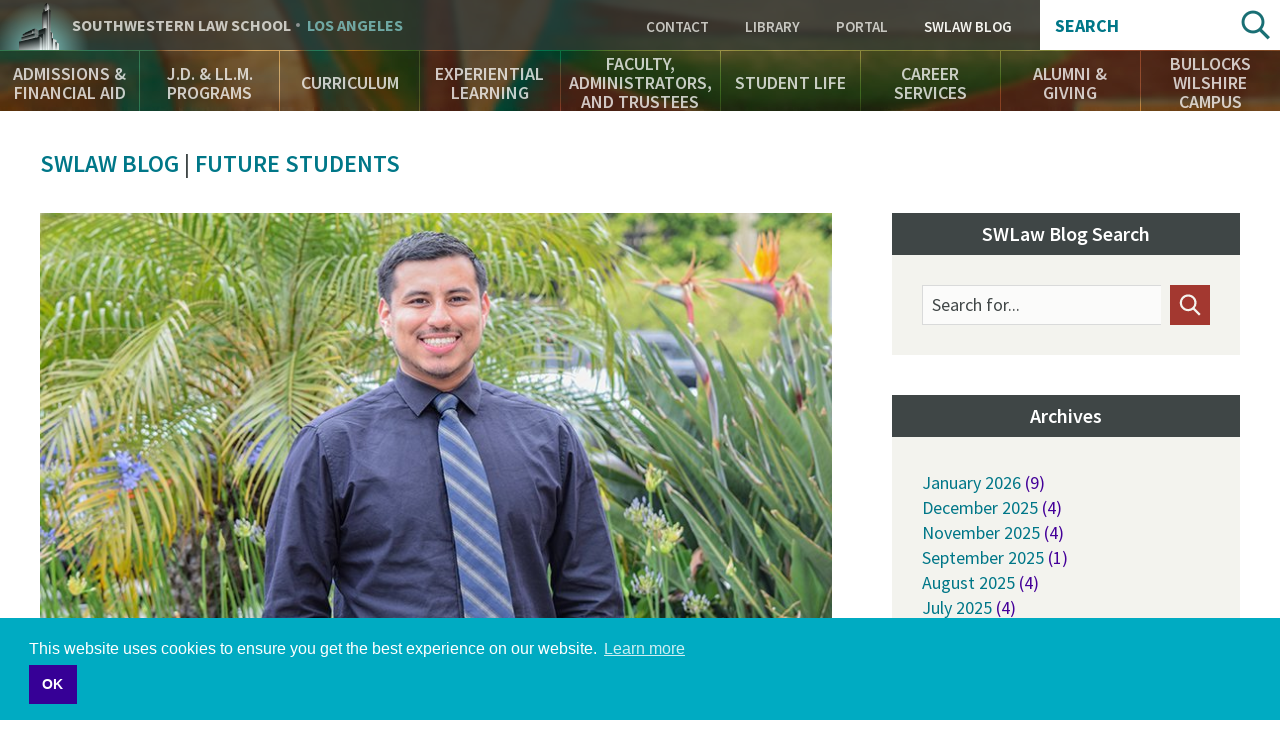

--- FILE ---
content_type: text/html; charset=UTF-8
request_url: https://www.swlaw.edu/swlawblog/201906/luis-virgen-awarded-prestigious-aba-fellowship
body_size: 20395
content:
<!DOCTYPE html>
<html lang="en" dir="ltr" prefix="og: https://ogp.me/ns#">
  <head>
    <meta charset="utf-8" />
<script async src="https://www.googletagmanager.com/gtag/js?id=UA-823646-1"></script>
<script>window.dataLayer = window.dataLayer || [];function gtag(){dataLayer.push(arguments)};gtag("js", new Date());gtag("set", "developer_id.dMDhkMT", true);gtag("config", "UA-823646-1", {"groups":"default","cookie_domain":"www.swlaw.edu","anonymize_ip":true,"page_placeholder":"PLACEHOLDER_page_path"});</script>
<meta name="description" content="Congratulations to rising 3L Luis Virgen! He was awarded a 2019 John J. Curtin, Jr." />
<meta name="geo.placename" content="Los Angeles" />
<meta name="geo.position" content="34.061399;-118.288423" />
<meta name="geo.region" content="US-CA" />
<meta name="icbm" content="34.061399, -118.288423" />
<link rel="canonical" href="https://www.swlaw.edu/swlawblog/201906/luis-virgen-awarded-prestigious-aba-fellowship" />
<link rel="shortlink" href="https://www.swlaw.edu/node/18216" />
<meta property="og:site_name" content="Southwestern Law School" />
<meta property="og:url" content="https://www.swlaw.edu/swlawblog/201906/luis-virgen-awarded-prestigious-aba-fellowship" />
<meta property="og:title" content="Luis Virgen Awarded Prestigious ABA Fellowship" />
<meta property="og:description" content="Congratulations to rising 3L Luis Virgen! He was awarded a 2019 John J. Curtin, Jr." />
<meta property="og:image" content="https://www.swlaw.edu/sites/default/files/styles/gallery_zoom/public/2019-06/Luis%20Virgen%20Blog.jpg?itok=rclAhEwv" />
<meta property="og:image:url" content="https://www.swlaw.edu/sites/default/files/styles/gallery_zoom/public/2019-06/Luis%20Virgen%20Blog.jpg?itok=rclAhEwv" />
<meta property="og:image:type" content="image/jpeg" />
<meta property="og:image:width" content="800" />
<meta property="og:image:height" content="420" />
<meta property="place:location:latitude" content="34.061399" />
<meta property="place:location:longitude" content="-118.288423" />
<meta property="og:street_address" content="3050 Wilshire Boulevard" />
<meta property="og:locality" content="Los Angeles" />
<meta property="og:region" content="CA" />
<meta property="og:postal_code" content="90010" />
<meta property="og:country_name" content="USA" />
<meta property="og:email" content="213-738-6700" />
<meta property="og:locale" content="en_US" />
<meta name="twitter:card" content="summary_large_image" />
<meta name="twitter:description" content="Congratulations to rising 3L Luis Virgen! He was awarded a 2019 John J. Curtin, Jr." />
<meta name="twitter:site" content="@southwesternlaw" />
<meta name="twitter:title" content="Luis Virgen Awarded Prestigious ABA Fellowship" />
<meta name="twitter:site:id" content="1337760895" />
<meta name="twitter:url" content="https://www.swlaw.edu/swlawblog/201906/luis-virgen-awarded-prestigious-aba-fellowship" />
<meta name="twitter:image" content="https://www.swlaw.edu/sites/default/files/styles/gallery_zoom/public/2019-06/Luis%20Virgen%20Blog.jpg?itok=rclAhEwv" />
<meta name="twitter:image:alt" content="Image - Luis Virgen" />
<meta name="twitter:image:height" content="420" />
<meta name="twitter:image:width" content="800" />
<meta name="Generator" content="Drupal 10 (https://www.drupal.org)" />
<meta name="MobileOptimized" content="width" />
<meta name="HandheldFriendly" content="true" />
<meta name="viewport" content="width=device-width, initial-scale=1.0" />
<script type="application/ld+json">{
    "@context": "https://schema.org",
    "@graph": [
        {
            "@type": "CollegeOrUniversity",
            "@id": "http://www.swlaw.edu",
            "description": "Southwestern Law School is a private, non-profit, ABA-accredited law school in Los Angeles, California. Southwestern is an independent law school with no affiliation to any undergraduate university. It has been an American Bar Association approved law school since 1970. Southwestern offers a wide variety of legal studies for J.D., J.D. Mba, LL.M. Southwestern is recognized as a leader in the study of Media and Entertainment Law.",
            "name": "Southwestern Law School",
            "sameAs": [
                "https://twitter.com/SouthwesternLaw",
                "https://www.linkedin.com/school/23660/",
                "https://plus.google.com/+southwesternlawschool",
                "https://www.facebook.com/southwesternlawschool/",
                "https://www.youtube.com/user/southwesternlaw",
                "https://en.wikipedia.org/wiki/Southwestern_Law_School",
                "https://www.crunchbase.com/organization/southwestern-university-school-of-law#/entity"
            ],
            "url": "https://www.swlaw.edu",
            "telephone": "213-738-6700",
            "image": {
                "@type": "ImageObject",
                "url": "http://www.swlaw.edu/sites/default/files/styles/fullbleed/public/Bullocks%20Wilshire%20bldng%20horiz%2016x9.jpg?itok=OfeHJHFr",
                "width": "1680",
                "height": "840"
            },
            "logo": {
                "@type": "ImageObject",
                "url": "http://lawprofessors.typepad.com/.a/6a00d8341bfae553ef01bb097c3ca0970d-pi",
                "width": "2265",
                "height": "592"
            },
            "address": {
                "@type": "PostalAddress",
                "streetAddress": "Wilshire Boulevard 3050",
                "addressLocality": "Los Angeles",
                "postalCode": "90010",
                "addressCountry": "United States of America"
            }
        }
    ]
}</script>
<meta name="msapplication-config" content="/themes/swlaw/favicons/browserconfig.xml" />
<link rel="icon" href="/themes/swlaw/favicons/favicon.ico" type="image/vnd.microsoft.icon" />
<link rel="apple-touch-icon" sizes="180x180" href="/themes/swlaw/favicons/apple-touch-icon.png" />
<link rel="icon" type="image/png" sizes="32x32" href="/themes/swlaw/favicons/favicon-32x32.png" />
<link rel="icon" type="image/png" sizes="192x192" href="/themes/swlaw/favicons/android-chrome-192x192.png" />
<link rel="icon" type="image/png" sizes="16x16" href="/themes/swlaw/favicons/favicon-16x16.png" />
<link rel="manifest" href="/themes/swlaw/favicons/manifest.json" />
<link rel="mask-icon" color="#ffffff" href="/themes/swlaw/favicons/safari-pinned-tab.svg" />

    <title>Luis Virgen Awarded Prestigious ABA Fellowship | Southwestern Law School</title>
    <script>
      /* Web Font Loader v1.6.7 - (c) Adobe Systems, Google. License: Apache 2.0 */
      WebFontConfig={google:{families:["Source+Sans+Pro:400,400i,600,600i,700,700i:latin"]}},function(){var t=document.createElement("script");t.src=("https:"==document.location.protocol?"https":"http")+"://ajax.googleapis.com/ajax/libs/webfont/1/webfont.js",t.type="text/javascript",t.async="true";var e=document.getElementsByTagName("script")[0];e.parentNode.insertBefore(t,e)}();
    </script>
    <link rel="stylesheet" media="all" href="/themes/contrib/stable/css/system/components/ajax-progress.module.css?t5qniw" />
<link rel="stylesheet" media="all" href="/themes/contrib/stable/css/system/components/align.module.css?t5qniw" />
<link rel="stylesheet" media="all" href="/themes/contrib/stable/css/system/components/autocomplete-loading.module.css?t5qniw" />
<link rel="stylesheet" media="all" href="/themes/contrib/stable/css/system/components/fieldgroup.module.css?t5qniw" />
<link rel="stylesheet" media="all" href="/themes/contrib/stable/css/system/components/container-inline.module.css?t5qniw" />
<link rel="stylesheet" media="all" href="/themes/contrib/stable/css/system/components/clearfix.module.css?t5qniw" />
<link rel="stylesheet" media="all" href="/themes/contrib/stable/css/system/components/details.module.css?t5qniw" />
<link rel="stylesheet" media="all" href="/themes/contrib/stable/css/system/components/hidden.module.css?t5qniw" />
<link rel="stylesheet" media="all" href="/themes/contrib/stable/css/system/components/item-list.module.css?t5qniw" />
<link rel="stylesheet" media="all" href="/themes/contrib/stable/css/system/components/js.module.css?t5qniw" />
<link rel="stylesheet" media="all" href="/themes/contrib/stable/css/system/components/nowrap.module.css?t5qniw" />
<link rel="stylesheet" media="all" href="/themes/contrib/stable/css/system/components/position-container.module.css?t5qniw" />
<link rel="stylesheet" media="all" href="/themes/contrib/stable/css/system/components/progress.module.css?t5qniw" />
<link rel="stylesheet" media="all" href="/themes/contrib/stable/css/system/components/reset-appearance.module.css?t5qniw" />
<link rel="stylesheet" media="all" href="/themes/contrib/stable/css/system/components/resize.module.css?t5qniw" />
<link rel="stylesheet" media="all" href="/themes/contrib/stable/css/system/components/sticky-header.module.css?t5qniw" />
<link rel="stylesheet" media="all" href="/themes/contrib/stable/css/system/components/system-status-counter.css?t5qniw" />
<link rel="stylesheet" media="all" href="/themes/contrib/stable/css/system/components/system-status-report-counters.css?t5qniw" />
<link rel="stylesheet" media="all" href="/themes/contrib/stable/css/system/components/system-status-report-general-info.css?t5qniw" />
<link rel="stylesheet" media="all" href="/themes/contrib/stable/css/system/components/tabledrag.module.css?t5qniw" />
<link rel="stylesheet" media="all" href="/themes/contrib/stable/css/system/components/tablesort.module.css?t5qniw" />
<link rel="stylesheet" media="all" href="/themes/contrib/stable/css/system/components/tree-child.module.css?t5qniw" />
<link rel="stylesheet" media="all" href="/themes/contrib/stable/css/views/views.module.css?t5qniw" />
<link rel="stylesheet" media="all" href="/modules/custom/swlaw_frontend/css/font.css?t5qniw" />
<link rel="stylesheet" media="all" href="/themes/contrib/classy/css/components/action-links.css?t5qniw" />
<link rel="stylesheet" media="all" href="/themes/contrib/classy/css/components/breadcrumb.css?t5qniw" />
<link rel="stylesheet" media="all" href="/themes/contrib/classy/css/components/button.css?t5qniw" />
<link rel="stylesheet" media="all" href="/themes/contrib/classy/css/components/collapse-processed.css?t5qniw" />
<link rel="stylesheet" media="all" href="/themes/contrib/classy/css/components/container-inline.css?t5qniw" />
<link rel="stylesheet" media="all" href="/themes/contrib/classy/css/components/details.css?t5qniw" />
<link rel="stylesheet" media="all" href="/themes/contrib/classy/css/components/exposed-filters.css?t5qniw" />
<link rel="stylesheet" media="all" href="/themes/contrib/classy/css/components/field.css?t5qniw" />
<link rel="stylesheet" media="all" href="/themes/contrib/classy/css/components/form.css?t5qniw" />
<link rel="stylesheet" media="all" href="/themes/contrib/classy/css/components/icons.css?t5qniw" />
<link rel="stylesheet" media="all" href="/themes/contrib/classy/css/components/inline-form.css?t5qniw" />
<link rel="stylesheet" media="all" href="/themes/contrib/classy/css/components/item-list.css?t5qniw" />
<link rel="stylesheet" media="all" href="/themes/contrib/classy/css/components/link.css?t5qniw" />
<link rel="stylesheet" media="all" href="/themes/contrib/classy/css/components/links.css?t5qniw" />
<link rel="stylesheet" media="all" href="/themes/contrib/classy/css/components/menu.css?t5qniw" />
<link rel="stylesheet" media="all" href="/themes/contrib/classy/css/components/more-link.css?t5qniw" />
<link rel="stylesheet" media="all" href="/themes/contrib/classy/css/components/pager.css?t5qniw" />
<link rel="stylesheet" media="all" href="/themes/contrib/classy/css/components/tabledrag.css?t5qniw" />
<link rel="stylesheet" media="all" href="/themes/contrib/classy/css/components/tableselect.css?t5qniw" />
<link rel="stylesheet" media="all" href="/themes/contrib/classy/css/components/tablesort.css?t5qniw" />
<link rel="stylesheet" media="all" href="/themes/contrib/classy/css/components/tabs.css?t5qniw" />
<link rel="stylesheet" media="all" href="/themes/contrib/classy/css/components/textarea.css?t5qniw" />
<link rel="stylesheet" media="all" href="/themes/contrib/classy/css/components/ui-dialog.css?t5qniw" />
<link rel="stylesheet" media="all" href="/themes/contrib/classy/css/components/messages.css?t5qniw" />
<link rel="stylesheet" media="all" href="/themes/swlaw/components/jQuery.mmenu/dist/css/jquery.mmenu.all.css?t5qniw" />
<link rel="stylesheet" media="all" href="https://cdnjs.cloudflare.com/ajax/libs/cookieconsent2/3.1.0/cookieconsent.min.css" />
<link rel="stylesheet" media="all" href="https://use.typekit.net/msz3atc.css" />
<link rel="stylesheet" media="all" href="/themes/swlaw/css/swlaw.global.css?t5qniw" />
<link rel="stylesheet" media="all" href="/themes/swlaw/css/swlaw.admin.css?t5qniw" />
<link rel="stylesheet" media="all" href="/themes/swlaw/css/style.css?t5qniw" />
<link rel="stylesheet" media="all" href="/themes/swlaw/css/swlaw.blog.css?t5qniw" />

    <script src="/themes/swlaw/js/modernizr.min.js?t5qniw"></script>

    <!-- Google Tag Manager -->
    <script>(function(w,d,s,l,i){w[l]=w[l]||[];w[l].push({'gtm.start':
          new Date().getTime(),event:'gtm.js'});var f=d.getElementsByTagName(s)[0],
        j=d.createElement(s),dl=l!='dataLayer'?'&l='+l:'';j.async=true;j.src=
        'https://www.googletagmanager.com/gtm.js?id='+i+dl;f.parentNode.insertBefore(j,f);
      })(window,document,'script','dataLayer','GTM-P3QMMS6S');</script>
    <!-- End Google Tag Manager -->
  </head>
  <body class="path-node page-node-type-blog">
  <!-- Google Tag Manager (noscript) -->
  <!-- End Google Tag Manager (noscript) -->
        <a href="#main-content" class="visually-hidden focusable skip-link">
      Skip to main content
    </a>
    
      <div class="dialog-off-canvas-main-canvas" data-off-canvas-main-canvas>
    <div id="fb-root"></div>
<script>(function(d, s, id) {
  var js, fjs = d.getElementsByTagName(s)[0];
  if (d.getElementById(id)) return;
  js = d.createElement(s); js.id = id;
  js.src = "//connect.facebook.net/en_US/sdk.js#xfbml=1&version=v2.8&appId=";
  fjs.parentNode.insertBefore(js, fjs);
}(document, 'script', 'facebook-jssdk'));</script>



<div class="page">

    <div class="region-header" role="banner">
    <div class="region-header-top">

    <div class="region-header-title">
        <div class="site-title">
            <a href="#menu" rel="navigation">Navigation</a>
            <div><a href="/">Southwestern <span class="law-school">Law School</span> <span class="los-angeles">Los Angeles</span></a></div>
        </div>
    </div>

    <div class="region-header-utility">
        <nav role="navigation" aria-labelledby="block-utility-menu" id="block-utility" data-block-plugin-id="menu_block:utility" class="block block-menu navigation menu--utility">
      
  <h2 id="block-utility-menu">Utility</h2>
  

        
    
          <ul class="menu menu--level-1">
    
                <li class="menu-item menu-item--level-1">
        <a href="/contact" data-drupal-link-system-path="contact">Contact </a>
              </li>
                <li class="menu-item menu-item--level-1">
        <a href="/bullocks-wilshire-campus/leigh-h-taylor-law-library" target="" data-drupal-link-system-path="node/1071">Library</a>
              </li>
                <li class="menu-item menu-item--level-1">
        <a href="https://swlaw.edu/portal" class="myswlaw" target="_blank">Portal</a>
              </li>
                <li class="menu-item menu-item--level-1 menu-item--active-trail">
        <a href="/swlawblog" target="" data-drupal-link-system-path="swlawblog">SWLAW Blog</a>
              </li>
        </ul>
  


  </nav>

    </div>

    <div class="region-header-search">
       <div class="views-exposed-form block search-block-form" data-drupal-selector="views-exposed-form-acquia-search-search-page-fields" id="block-exposedformacquia-searchsearch-page-fields" data-block-plugin-id="views_exposed_filter_block:acquia_search-search_page_fields">
  <h2>Search</h2>
      <form action="/search" method="get" id="views-exposed-form-acquia-search-search-page-fields" accept-charset="UTF-8">
  <div class="form--inline clearfix">
  <div class="js-form-item form-item js-form-type-textfield form-type-textfield js-form-item-search form-item-search">
      <label for="search--3124">Search</label>
        <input data-drupal-selector="search-3124" type="text" id="search--3124" name="search" value="" size="30" maxlength="128" class="form-text" />

        </div>
<div data-drupal-selector="edit-actions" class="form-actions js-form-wrapper form-wrapper" id="edit-actions"><input data-drupal-selector="edit-submit-acquia-search" type="submit" id="edit-submit-acquia-search" value="Search" class="button js-form-submit form-submit" />
</div>

</div>

</form>

  </div>

    </div>

</div>
    <nav class="region-header-navigation">
        <nav role="navigation" aria-labelledby="block-main-navigation-menu" id="block-main-navigation" data-block-plugin-id="menu_block:main" class="block block-menu navigation menu--main">
      
  <h2 id="block-main-navigation-menu">Main Navigation</h2>
  

        
    
          <ul class="menu menu--level-1">
    
                <li class="menu-item menu-item--expanded menu-item--level-1">
        <a href="/admissions-financial-aid" target="" title="Learn about the Admissions process, application, requirements, tuition and financial aid" data-drupal-link-system-path="node/6">Admissions &amp; Financial Aid</a>
                      
          <section class="menu--flyout">
      <div class="wrapper">
      <div class="container">
      <ul class="menu menu--level-2">
    
                <li class="menu-item menu-item--level-2">
        <a href="/admissions-financial-aid" target="" data-drupal-link-system-path="node/6">Overview</a>
              </li>
                <li class="menu-item menu-item--level-2">
        <a href="/admissions-financial-aid/admissions-jd" title="Everything you need to know to apply to Southwestern Law School." data-drupal-link-system-path="node/91">Admissions - J.D.</a>
              </li>
                <li class="menu-item menu-item--level-2">
        <a href="/AdmissionsEventsCalendar" data-drupal-link-system-path="node/20306">Admissions Events Calendar</a>
              </li>
                <li class="menu-item menu-item--level-2">
        <a href="/admissions-financial-aid/catalogs-brochures" data-drupal-link-system-path="node/226">Catalogs &amp; Brochures</a>
              </li>
                <li class="menu-item menu-item--level-2">
        <a href="/finaid" data-drupal-link-system-path="node/801">Financial Aid</a>
              </li>
                <li class="menu-item menu-item--level-2">
        <a href="/admissions-financial-aid/tuition-fees" data-drupal-link-system-path="node/221">Tuition &amp; Fees</a>
              </li>
                <li class="menu-item menu-item--level-2">
        <a href="/admissions-financial-aid/apply-now" data-drupal-link-system-path="node/1221">Apply Now</a>
              </li>
          </ul>
          </div>
      </div>
      </section>
    
  
              </li>
                <li class="menu-item menu-item--expanded menu-item--level-1">
        <a href="/jd-llm-programs" target="" title="Southwestern offers a variety of 2-, 3- and 4-year J.D. Programs" data-drupal-link-system-path="node/146">J.D. &amp; LL.M. Programs</a>
                      
          <section class="menu--flyout">
      <div class="wrapper">
      <div class="container">
      <ul class="menu menu--level-2">
    
                <li class="menu-item menu-item--level-2">
        <a href="/jd-llm-programs" target="" data-drupal-link-system-path="node/146">Overview</a>
              </li>
                <li class="menu-item menu-item--level-2">
        <a href="/jd-llm-programs/full-time-day-jd" data-drupal-link-system-path="node/311">Full-Time Day J.D.</a>
              </li>
                <li class="menu-item menu-item--level-2">
        <a href="/jd-llm-programs/jdmba" data-drupal-link-system-path="node/331">J.D./M.B.A.</a>
              </li>
                <li class="menu-item menu-item--level-2">
        <a href="/jd-llm-programs/33-bajd" data-drupal-link-system-path="node/341">3+3 B.A./J.D.</a>
              </li>
                <li class="menu-item menu-item--level-2">
        <a href="/jd-llm-programs/general-llm" data-drupal-link-system-path="node/346">General LL.M.</a>
              </li>
                <li class="menu-item menu-item--level-2">
        <a href="/jd-llm-programs/entertainment-media-law-llm" data-drupal-link-system-path="node/351">Entertainment &amp; Media Law LL.M.</a>
              </li>
                <li class="menu-item menu-item--level-2">
        <a href="/Online" data-drupal-link-system-path="node/25016">Online J.D.</a>
              </li>
                <li class="menu-item menu-item--level-2">
        <a href="/jd-llm-programs/part-time-day-jd-pleas" data-drupal-link-system-path="node/321">Part-Time Day J.D. (PLEAS)</a>
              </li>
                <li class="menu-item menu-item--level-2">
        <a href="/SCALE" data-drupal-link-system-path="node/27676">SCALE Two-Year J.D.</a>
              </li>
          </ul>
          </div>
      </div>
      </section>
    
  
              </li>
                <li class="menu-item menu-item--expanded menu-item--level-1">
        <a href="/curriculum" target="" title="Explore Southwestern’s academic offerings" data-drupal-link-system-path="node/171">Curriculum</a>
                      
          <section class="menu--flyout">
      <div class="wrapper">
      <div class="container">
      <ul class="menu menu--level-2">
    
                <li class="menu-item menu-item--level-2">
        <a href="/curriculum" target="" data-drupal-link-system-path="node/171">Overview</a>
              </li>
                <li class="menu-item menu-item--level-2">
        <a href="/curriculum/academic-calendars" data-drupal-link-system-path="node/426">Academic Calendars</a>
              </li>
                <li class="menu-item menu-item--level-2">
        <a href="/curriculum/academic-success" data-drupal-link-system-path="node/421">Academic Success</a>
              </li>
                <li class="menu-item menu-item--level-2">
        <a href="/curriculum/biederman-entertainment-media-law-institute">Biederman Entertainment, Media, and Sports Law Institute</a>
              </li>
                <li class="menu-item menu-item--level-2">
        <a href="/curriculum/laws" data-drupal-link-system-path="node/391">LAWS</a>
              </li>
                <li class="menu-item menu-item--level-2">
        <a href="/curriculum/concentrations-and-customizations" data-drupal-link-system-path="node/406">Concentrations and Customizations</a>
              </li>
                <li class="menu-item menu-item--level-2">
        <a href="/curriculum/courses" target="" data-drupal-link-system-path="curriculum/courses">Course Listings</a>
              </li>
                <li class="menu-item menu-item--level-2">
        <a href="/curriculum/honors-programs" data-drupal-link-system-path="node/411">Honors Programs</a>
              </li>
                <li class="menu-item menu-item--level-2">
        <a href="/curriculum/interdisciplinary-study" data-drupal-link-system-path="node/401">Interdisciplinary Study</a>
              </li>
                <li class="menu-item menu-item--level-2">
        <a href="/curriculum/law-review-journals" data-drupal-link-system-path="node/516">Law Review &amp; Journals</a>
              </li>
                <li class="menu-item menu-item--level-2">
        <a href="/curriculum/learning-outcomes" data-drupal-link-system-path="node/386">Learning Outcomes</a>
              </li>
                <li class="menu-item menu-item--level-2">
        <a href="/curriculum/registrars-office" data-drupal-link-system-path="node/431">Registrar’s Office</a>
              </li>
                <li class="menu-item menu-item--level-2">
        <a href="/curriculum/study-abroad-summer-session" data-drupal-link-system-path="node/416">Study Abroad &amp; Summer Session</a>
              </li>
                <li class="menu-item menu-item--level-2">
        <a href="/curriculum/upper-division-highlights" data-drupal-link-system-path="node/396">Upper-Division Highlights</a>
              </li>
                <li class="menu-item menu-item--level-2">
        <a href="https://www.swlaw.edu/Zschool">Professional Education Certificate Programs</a>
              </li>
          </ul>
          </div>
      </div>
      </section>
    
  
              </li>
                <li class="menu-item menu-item--expanded menu-item--level-1">
        <a href="/experiential-learning" target="" title="Ways to take your skills out into the world as a law student" data-drupal-link-system-path="node/176">Experiential Learning</a>
                      
          <section class="menu--flyout">
      <div class="wrapper">
      <div class="container">
      <ul class="menu menu--level-2">
    
                <li class="menu-item menu-item--level-2">
        <a href="/experiential-learning" target="" data-drupal-link-system-path="node/176">Overview</a>
              </li>
                <li class="menu-item menu-item--level-2">
        <a href="/experiential-learning/externship-program" data-drupal-link-system-path="node/591">Externship Program</a>
              </li>
                <li class="menu-item menu-item--level-2">
        <a href="/experiential-learning/clinical-programs" data-drupal-link-system-path="node/596">Clinical Programs</a>
              </li>
                <li class="menu-item menu-item--level-2">
        <a href="/experiential-learning/practicum-programs" data-drupal-link-system-path="node/601">Practicum Programs</a>
              </li>
                <li class="menu-item menu-item--level-2">
        <a href="/experiential-learning/public-service-programs" data-drupal-link-system-path="node/606">Public Service Programs</a>
              </li>
          </ul>
          </div>
      </div>
      </section>
    
  
              </li>
                <li class="menu-item menu-item--expanded menu-item--level-1">
        <a href="/faculty-administrators-and-trustees" title="Find out about Southwestern’s inspiring and approachable professors" data-drupal-link-system-path="node/36">Faculty, Administrators, and Trustees</a>
                      
          <section class="menu--flyout">
      <div class="wrapper">
      <div class="container">
      <ul class="menu menu--level-2">
    
                <li class="menu-item menu-item--level-2">
        <a href="/faculty-administrators-and-trustees" target="" data-drupal-link-system-path="node/36">Overview</a>
              </li>
                <li class="menu-item menu-item--level-2">
        <a href="/faculty/adjunct" target="" data-drupal-link-system-path="faculty/adjunct">Adjunct Faculty</a>
              </li>
                <li class="menu-item menu-item--level-2">
        <a href="/faculty-administrators-and-trustees/administrators" data-drupal-link-system-path="node/821">Administrators</a>
              </li>
                <li class="menu-item menu-item--level-2">
        <a href="/faculty-administrators-and-trustees/board-trustees" data-drupal-link-system-path="node/826">Board of Trustees</a>
              </li>
                <li class="menu-item menu-item--level-2">
        <a href="/faculty-administrators-and-trustees/emeriti-faculty" target="" data-drupal-link-system-path="node/3941">Emeriti Faculty</a>
              </li>
                <li class="menu-item menu-item--level-2">
        <a href="/faculty/full-time" data-drupal-link-system-path="faculty/full-time">Faculty</a>
              </li>
                <li class="menu-item menu-item--level-2">
        <a href="/EmeritiStaff" data-drupal-link-system-path="node/21951">Emeriti Staff</a>
              </li>
                <li class="menu-item menu-item--level-2">
        <a href="/faculty-administrators-and-trustees/honorary-doctor-laws-degree-recipients" data-drupal-link-system-path="node/22746">Honorary Doctor of Laws Degree Recipients</a>
              </li>
                <li class="menu-item menu-item--level-2">
        <a href="/InMemoriam" data-drupal-link-system-path="node/21956">In Memoriam</a>
              </li>
                <li class="menu-item menu-item--level-2">
        <a href="/faculty-administrators-and-trustees/law-librarians" data-drupal-link-system-path="node/816">Law Librarians</a>
              </li>
                <li class="menu-item menu-item--level-2">
        <a href="/faculty-administrators-and-trustees/special-faculty-appointments" data-drupal-link-system-path="node/27406">Special Faculty Appointments</a>
              </li>
          </ul>
          </div>
      </div>
      </section>
    
  
              </li>
                <li class="menu-item menu-item--expanded menu-item--level-1">
        <a href="/student-life" target="" title="The rich tapestry of student life at Southwestern" data-drupal-link-system-path="node/181">Student Life</a>
                      
          <section class="menu--flyout">
      <div class="wrapper">
      <div class="container">
      <ul class="menu menu--level-2">
    
                <li class="menu-item menu-item--level-2">
        <a href="/student-life" data-drupal-link-system-path="node/181">Overview</a>
              </li>
                <li class="menu-item menu-item--level-2">
        <a href="/curriculum/academic-calendars" target="" data-drupal-link-system-path="node/426">Academic Calendar</a>
              </li>
                <li class="menu-item menu-item--level-2">
        <a href="/student-life/advocacy-programs" target="" data-drupal-link-system-path="node/496">Advocacy Programs</a>
              </li>
                <li class="menu-item menu-item--level-2">
        <a href="/student-life/student-services-office" data-drupal-link-system-path="node/3191">Student Services Office</a>
              </li>
                <li class="menu-item menu-item--level-2">
        <a href="/student-life/events-students" data-drupal-link-system-path="node/866">Events for Students</a>
              </li>
                <li class="menu-item menu-item--level-2">
        <a href="/curriculum/law-review-journals" target="" data-drupal-link-system-path="node/516">Law Review &amp; Journals</a>
              </li>
                <li class="menu-item menu-item--level-2">
        <a href="/student-life/student-organizations" data-drupal-link-system-path="node/846">Student Organizations</a>
              </li>
                <li class="menu-item menu-item--level-2">
        <a href="/student-life/support-network" data-drupal-link-system-path="node/851">Support Network</a>
              </li>
                <li class="menu-item menu-item--level-2">
        <a href="/student-life/student-profiles" target="" data-drupal-link-system-path="student-life/student-profiles">Student Profiles</a>
              </li>
                <li class="menu-item menu-item--level-2">
        <a href="/bullocks-wilshire-campus/student-residences" data-drupal-link-system-path="node/2541">Student Residences</a>
              </li>
                <li class="menu-item menu-item--level-2">
        <a href="/ferpa" data-drupal-link-system-path="node/26586">FERPA</a>
              </li>
          </ul>
          </div>
      </div>
      </section>
    
  
              </li>
                <li class="menu-item menu-item--expanded menu-item--level-1">
        <a href="/career-services" target="" data-drupal-link-system-path="node/15116">Career Services</a>
                      
          <section class="menu--flyout">
      <div class="wrapper">
      <div class="container">
      <ul class="menu menu--level-2">
    
                <li class="menu-item menu-item--level-2">
        <a href="/career-services" target="" data-drupal-link-system-path="node/15116">Overview</a>
              </li>
                <li class="menu-item menu-item--level-2">
        <a href="/career-services/meet-cso-staff" data-drupal-link-system-path="node/20906">Meet the CSO Staff</a>
              </li>
                <li class="menu-item menu-item--level-2">
        <a href="/career-services/students" data-drupal-link-system-path="node/15091">Students</a>
              </li>
                <li class="menu-item menu-item--level-2">
        <a href="/career-services/employers" data-drupal-link-system-path="node/15111">Employers</a>
              </li>
                <li class="menu-item menu-item--level-2">
        <a href="/career-services/alumni" data-drupal-link-system-path="node/15096">Alumni</a>
              </li>
                <li class="menu-item menu-item--level-2">
        <a href="/career-services/symplicity-log" data-drupal-link-system-path="node/20901">Symplicity Log In</a>
              </li>
                <li class="menu-item menu-item--level-2">
        <a href="/career-services/upcoming-events-programs" data-drupal-link-system-path="node/15211">Upcoming Events &amp; Programs</a>
              </li>
                <li class="menu-item menu-item--level-2">
        <a href="https://www.swlaw.edu/consumer-information-aba-required-disclosures/consumer-information-aba-required-disclosures#Employment">Employment Statistics</a>
              </li>
          </ul>
          </div>
      </div>
      </section>
    
  
              </li>
                <li class="menu-item menu-item--expanded menu-item--level-1">
        <a href="https://www.swlaw.edu/alumni-giving">Alumni &amp; Giving</a>
                      
          <section class="menu--flyout">
      <div class="wrapper">
      <div class="container">
      <ul class="menu menu--level-2">
    
                <li class="menu-item menu-item--level-2">
        <a href="/alumni-giving/alumni-engagement" data-drupal-link-system-path="node/186">Alumni Engagement</a>
              </li>
                <li class="menu-item menu-item--level-2">
        <a href="/alumni-giving/support-southwestern" data-drupal-link-system-path="node/876">Support Southwestern</a>
              </li>
                <li class="menu-item menu-item--level-2">
        <a href="/MeetIA" data-drupal-link-system-path="node/23596">Meet the IA Team</a>
              </li>
          </ul>
          </div>
      </div>
      </section>
    
  
              </li>
                <li class="menu-item menu-item--expanded menu-item--level-1">
        <a href="/bullocks-wilshire-campus" data-drupal-link-system-path="node/191">Bullocks Wilshire Campus</a>
                      
          <section class="menu--flyout">
      <div class="wrapper">
      <div class="container">
      <ul class="menu menu--level-2">
    
                <li class="menu-item menu-item--level-2">
        <a href="/bullocks-wilshire-campus" target="" data-drupal-link-system-path="node/191">Overview</a>
              </li>
                <li class="menu-item menu-item--level-2">
        <a href="/bullocks-wilshire-campus/bookstore" data-drupal-link-system-path="node/1051">Bookstore</a>
              </li>
                <li class="menu-item menu-item--level-2">
        <a href="/bullocks-wilshire-campus/bullocks-wilshire-building" target="" data-drupal-link-system-path="node/2576">Bullocks Wilshire Building</a>
              </li>
                <li class="menu-item menu-item--level-2">
        <a href="/bullocks-wilshire-campus/campus-safety-security" data-drupal-link-system-path="node/1061">Campus Safety &amp; Security</a>
              </li>
                <li class="menu-item menu-item--level-2">
        <a href="/bullocks-wilshire-campus/campus-visits" data-drupal-link-system-path="node/1016">Campus Visits</a>
              </li>
                <li class="menu-item menu-item--level-2">
        <a href="/bullocks-wilshire-campus/directions-campus" data-drupal-link-system-path="node/2926">Directions to Campus</a>
              </li>
                <li class="menu-item menu-item--level-2">
        <a href="/bullocks-wilshire-campus/fitness-center" data-drupal-link-system-path="node/1076">Fitness Center</a>
              </li>
                <li class="menu-item menu-item--level-2">
        <a href="/bullocks-wilshire-campus/legal-clinic-office" data-drupal-link-system-path="node/1056">Legal Clinic Office</a>
              </li>
                <li class="menu-item menu-item--level-2">
        <a href="/bullocks-wilshire-campus/local-guide-los-angeles" data-drupal-link-system-path="node/1066">Local Guide to Los Angeles</a>
              </li>
                <li class="menu-item menu-item--level-2">
        <a href="/bullocks-wilshire-campus/student-residences" data-drupal-link-system-path="node/2541">Student Residences</a>
              </li>
                <li class="menu-item menu-item--level-2">
        <a href="/bullocks-wilshire-campus/leigh-h-taylor-law-library" data-drupal-link-system-path="node/1071">Leigh H. Taylor Law Library</a>
              </li>
          </ul>
          </div>
      </div>
      </section>
    
  
              </li>
          </ul>
    
  


  </nav>


</nav>
</div>

    

    <main class="region-primary" role="main">

        <div class="container">

              <div class="region region-admin">
    
<div data-remodal-id="modal">
  <button title="close message" data-remodal-action="close" class="remodal-close"></button>
  <div data-drupal-messages-fallback class="hidden"></div>
</div>



  </div>


            <div class="content-main">

                <a id="main-content" tabindex="-1"></a>

                <div class="content-article">

                        <header class="content-title">
    
    <h1 class="blog-title page-title"><a href="/swlawblog">SWLAW Blog</a> | <a href="/swlawblog/future-students" hreflang="en">Future Students</a></h1>


</header>



                    <div class="content-body">
                            <div id="block-swlaw-content" data-block-plugin-id="system_main_block" class="block block-system block-system-main-block">
  
    
      <div class="node node--type-blog node--view-mode-full ds-1col clearfix">

  

      
      <figure class="media blog-main-image">  <img loading="lazy" src="/sites/default/files/styles/blog_detail/public/2019-06/Luis%20Virgen%20Blog.jpg?itok=dHMrVEzk" width="800" height="420" alt="Image - Luis Virgen" class="image-style-blog-detail" />


</figure>
      
  

    
      <p class="text-light text-small margin-small">June 12, 2019</p>
      
  


  <h1 class="blog--page-title">
  Luis Virgen Awarded Prestigious ABA Fellowship
</h1>


  <div class="addthis_toolbox">
    <h2><span>Share:</span></h2>
    <ul>
        <li><a class="addthis_button_facebook"><i class="icon icon-addthis-facebook">facebook</i></a></li>
        <li><a class="addthis_button_twitter"><i class="icon icon-addthis-twitter">twitter</i></a></li>
        <li><a class="addthis_button_pinterest_share"><i class="icon icon-addthis-pinterest">Pinterest</i></a></li>
        <li><a class="addthis_button_email"><i class="icon icon-addthis-email">email</i></a></li>
        <li><a class="addthis_button_expanded"><span>More</span></a></li>
    </ul>
</div>


  <p>Congratulations to rising 3L Luis Virgen! He was awarded a 2019 John J. Curtin, Jr. Fellowship by the ABA Commission on Homelessness and Poverty.&nbsp;</p>

<p>The John J. Curtin, Jr. Justice Fund was created to honor former ABA President John J. "Jack" Curtin Jr. and his long-standing dedication to social justice and civil rights issues. The fund provides stipends for law students working to help homeless and indigent people. Students selected for the John J. Curtin, Jr. Fellowship receive hands-on experience in public interest law while providing much-needed legal assistance to organizations serving the under-represented.&nbsp;</p>

<blockquote>
<p class="text-align-center">Luis's application was exceptional.&nbsp;</p>
</blockquote>

<p>Luis was one of three students selected for this honor from a competitive pool of applicants across the country. His application impressed the Selection Committee with his demonstrated commitment to public interest work. &nbsp;In the words of Mr. Kevin Curtin of the Selection Committee, Luis's application was "exceptional."&nbsp;</p>

<p>Luis participated in the inaugural class of Southwestern's Removal Defense Clinic, helping to represent low-income immigrants in removal proceedings under the supervision of Professors Vázquez and Khommarath. This summer, as a John J.Curtin, Jr. Fellow, Luis will be working with the Public Counsel's Homelessness Prevention Law Project (HPLP), assisting individuals at high risk of becoming chronically homeless.&nbsp;</p>

<p>He says, "I am grateful and excited to work at the Public Counsel this summer. I chose to apply to the Homelessness Prevention Law Project (HPLP) at Public Counsel to help clients in need of public assistance and legal services. &nbsp;All of these opportunities will shape my development as a legal advocate and will allow me to give back."</p>

<blockquote>
<p>"I am grateful for having the privilege of being a student at Southwestern and for all the support and opportunities I have received here. While our nation's legal system may seem daunting and adversarial to the communities I belong to, I am learning how to navigate the system and how to serve as an agent for positive social change."</p>

<p class="text-small">- Luis Virgen, Rising 3L</p>
</blockquote>

<p>Learn more about the <a href="https://www.americanbar.org/groups/public_interest/homelessness_poverty/about_us/" target="_blank">ABA Commission on Homelessness &amp; Poverty</a> and the <a href="https://www.americanbar.org/groups/public_interest/homelessness_poverty/john_j_curtin_jr_fellowship1/" target="_blank">John J. Curtin, Jr. Fellowship</a>.&nbsp;&nbsp;</p>

  <div class="field field--name-field-topics field--type-entity-reference field--label-visually_hidden">
    <div class="field__label visually-hidden">Topics</div>
          <div class="field__items">
              <div class="field__item"><a href="/swlawblog/advocacy" hreflang="en">Advocacy</a></div>
          <div class="field__item"><a href="/swlawblog/awards-honors" hreflang="en">Awards &amp; Honors</a></div>
          <div class="field__item"><a href="/swlawblog/public-interest-law" hreflang="en">Public Interest Law</a></div>
          <div class="field__item"><a href="/swlawblog/students" hreflang="en">Students</a></div>
              </div>
      </div>


</div>


  </div>


                    </div>
                    

                        <aside class="content-sidebar" role="complementary">
        <div class="views-exposed-form form--blog-search block block-views block-views-exposed-filter-blockswlaw-blog-search-swlawblog" data-drupal-selector="views-exposed-form-swlaw-blog-search-swlawblog" id="block-swlawblog-search" data-block-plugin-id="views_exposed_filter_block:swlaw_blog_search-swlawblog">
    
        <h2>SWLaw Blog Search</h2>
    
    <div class="content">
                <form action="/swlawblog/search" method="get" id="views-exposed-form-swlaw-blog-search-swlawblog" accept-charset="UTF-8">
  <div class="form--inline clearfix">
  <div class="js-form-item form-item js-form-type-textfield form-type-textfield js-form-item-keywords form-item-keywords">
      <label for="keywords--6837">Search for...</label>
        <input data-drupal-selector="keywords-6837" type="text" id="keywords--6837" name="keywords" value="" size="30" maxlength="128" class="form-text" />

        </div>
<div data-drupal-selector="edit-actions" class="form-actions js-form-wrapper form-wrapper" id="edit-actions--2"><input data-drupal-selector="edit-submit-swlaw-blog-search" type="submit" id="edit-submit-swlaw-blog-search" value="Search" class="button js-form-submit form-submit" />
</div>

</div>

</form>

            </div>
</div>
<div class="views-element-container block block-views block-views-blockswlaw-news-archive-block" id="block-views-block-swlaw-news-archive-block" data-block-plugin-id="views_block:swlaw_news_archive-block">
  
      <h2>Archives</h2>
    
      <div><div class="view view-swlaw-news-archive view-id-swlaw_news_archive view-display-id-block js-view-dom-id-0471fc428f4904210370d9ff1525aba7d886039efa770bae1a32e03e947354df">
  
    
      
      <div class="view-content">
      <div class="toggleable-wrapper">
  <ul class="list-unstyled">
      <li><a href="/swlawblog/202601">January 2026</a>
              (9)
          </li>
      <li><a href="/swlawblog/202512">December 2025</a>
              (4)
          </li>
      <li><a href="/swlawblog/202511">November 2025</a>
              (4)
          </li>
      <li><a href="/swlawblog/202509">September 2025</a>
              (1)
          </li>
      <li><a href="/swlawblog/202508">August 2025</a>
              (4)
          </li>
      <li><a href="/swlawblog/202507">July 2025</a>
              (4)
          </li>
      <li><a href="/swlawblog/202506">June 2025</a>
              (3)
          </li>
      <li><a href="/swlawblog/202505">May 2025</a>
              (8)
          </li>
      <li><a href="/swlawblog/202504">April 2025</a>
              (7)
          </li>
      <li><a href="/swlawblog/202503">March 2025</a>
              (9)
          </li>
      <li><a href="/swlawblog/202502">February 2025</a>
              (2)
          </li>
      <li><a href="/swlawblog/202501">January 2025</a>
              (1)
          </li>
      <li><a href="/swlawblog/202412">December 2024</a>
              (6)
          </li>
      <li><a href="/swlawblog/202411">November 2024</a>
              (4)
          </li>
      <li><a href="/swlawblog/202410">October 2024</a>
              (5)
          </li>
      <li><a href="/swlawblog/202409">September 2024</a>
              (9)
          </li>
      <li><a href="/swlawblog/202408">August 2024</a>
              (3)
          </li>
      <li><a href="/swlawblog/202407">July 2024</a>
              (3)
          </li>
      <li><a href="/swlawblog/202406">June 2024</a>
              (8)
          </li>
      <li><a href="/swlawblog/202405">May 2024</a>
              (10)
          </li>
      <li><a href="/swlawblog/202404">April 2024</a>
              (8)
          </li>
      <li><a href="/swlawblog/202403">March 2024</a>
              (7)
          </li>
      <li><a href="/swlawblog/202402">February 2024</a>
              (4)
          </li>
      <li><a href="/swlawblog/202401">January 2024</a>
              (4)
          </li>
      <li><a href="/swlawblog/202312">December 2023</a>
              (2)
          </li>
      <li><a href="/swlawblog/202311">November 2023</a>
              (8)
          </li>
      <li><a href="/swlawblog/202310">October 2023</a>
              (13)
          </li>
      <li><a href="/swlawblog/202309">September 2023</a>
              (7)
          </li>
      <li><a href="/swlawblog/202308">August 2023</a>
              (4)
          </li>
      <li><a href="/swlawblog/202307">July 2023</a>
              (2)
          </li>
      <li><a href="/swlawblog/202306">June 2023</a>
              (4)
          </li>
      <li><a href="/swlawblog/202305">May 2023</a>
              (16)
          </li>
      <li><a href="/swlawblog/202304">April 2023</a>
              (10)
          </li>
      <li><a href="/swlawblog/202303">March 2023</a>
              (10)
          </li>
      <li><a href="/swlawblog/202302">February 2023</a>
              (4)
          </li>
      <li><a href="/swlawblog/202301">January 2023</a>
              (6)
          </li>
      <li><a href="/swlawblog/202212">December 2022</a>
              (7)
          </li>
      <li><a href="/swlawblog/202211">November 2022</a>
              (8)
          </li>
      <li><a href="/swlawblog/202210">October 2022</a>
              (8)
          </li>
      <li><a href="/swlawblog/202209">September 2022</a>
              (7)
          </li>
      <li><a href="/swlawblog/202208">August 2022</a>
              (1)
          </li>
      <li><a href="/swlawblog/202207">July 2022</a>
              (3)
          </li>
      <li><a href="/swlawblog/202206">June 2022</a>
              (8)
          </li>
      <li><a href="/swlawblog/202205">May 2022</a>
              (13)
          </li>
      <li><a href="/swlawblog/202204">April 2022</a>
              (14)
          </li>
      <li><a href="/swlawblog/202203">March 2022</a>
              (11)
          </li>
      <li><a href="/swlawblog/202202">February 2022</a>
              (9)
          </li>
      <li><a href="/swlawblog/202201">January 2022</a>
              (7)
          </li>
      <li><a href="/swlawblog/202112">December 2021</a>
              (3)
          </li>
      <li><a href="/swlawblog/202111">November 2021</a>
              (10)
          </li>
      <li><a href="/swlawblog/202110">October 2021</a>
              (14)
          </li>
      <li><a href="/swlawblog/202109">September 2021</a>
              (8)
          </li>
      <li><a href="/swlawblog/202108">August 2021</a>
              (3)
          </li>
      <li><a href="/swlawblog/202107">July 2021</a>
              (3)
          </li>
      <li><a href="/swlawblog/202106">June 2021</a>
              (11)
          </li>
      <li><a href="/swlawblog/202105">May 2021</a>
              (8)
          </li>
      <li><a href="/swlawblog/202104">April 2021</a>
              (15)
          </li>
      <li><a href="/swlawblog/202103">March 2021</a>
              (9)
          </li>
      <li><a href="/swlawblog/202102">February 2021</a>
              (10)
          </li>
      <li><a href="/swlawblog/202101">January 2021</a>
              (4)
          </li>
      <li><a href="/swlawblog/202012">December 2020</a>
              (6)
          </li>
      <li><a href="/swlawblog/202011">November 2020</a>
              (5)
          </li>
      <li><a href="/swlawblog/202010">October 2020</a>
              (11)
          </li>
      <li><a href="/swlawblog/202009">September 2020</a>
              (9)
          </li>
      <li><a href="/swlawblog/202008">August 2020</a>
              (6)
          </li>
      <li><a href="/swlawblog/202007">July 2020</a>
              (5)
          </li>
      <li><a href="/swlawblog/202006">June 2020</a>
              (9)
          </li>
      <li><a href="/swlawblog/202005">May 2020</a>
              (8)
          </li>
      <li><a href="/swlawblog/202004">April 2020</a>
              (11)
          </li>
      <li><a href="/swlawblog/202003">March 2020</a>
              (9)
          </li>
      <li><a href="/swlawblog/202002">February 2020</a>
              (10)
          </li>
      <li><a href="/swlawblog/202001">January 2020</a>
              (8)
          </li>
      <li><a href="/swlawblog/201912">December 2019</a>
              (5)
          </li>
      <li><a href="/swlawblog/201911">November 2019</a>
              (10)
          </li>
      <li><a href="/swlawblog/201910">October 2019</a>
              (12)
          </li>
      <li><a href="/swlawblog/201909">September 2019</a>
              (17)
          </li>
      <li><a href="/swlawblog/201908">August 2019</a>
              (10)
          </li>
      <li><a href="/swlawblog/201907">July 2019</a>
              (5)
          </li>
      <li><a href="/swlawblog/201906">June 2019</a>
              (5)
          </li>
      <li><a href="/swlawblog/201905">May 2019</a>
              (10)
          </li>
      <li><a href="/swlawblog/201904">April 2019</a>
              (8)
          </li>
      <li><a href="/swlawblog/201903">March 2019</a>
              (12)
          </li>
      <li><a href="/swlawblog/201902">February 2019</a>
              (8)
          </li>
      <li><a href="/swlawblog/201901">January 2019</a>
              (11)
          </li>
      <li><a href="/swlawblog/201812">December 2018</a>
              (4)
          </li>
      <li><a href="/swlawblog/201811">November 2018</a>
              (8)
          </li>
      <li><a href="/swlawblog/201810">October 2018</a>
              (11)
          </li>
      <li><a href="/swlawblog/201809">September 2018</a>
              (7)
          </li>
      <li><a href="/swlawblog/201808">August 2018</a>
              (5)
          </li>
      <li><a href="/swlawblog/201807">July 2018</a>
              (8)
          </li>
      <li><a href="/swlawblog/201806">June 2018</a>
              (8)
          </li>
      <li><a href="/swlawblog/201805">May 2018</a>
              (8)
          </li>
      <li><a href="/swlawblog/201804">April 2018</a>
              (6)
          </li>
      <li><a href="/swlawblog/201803">March 2018</a>
              (8)
          </li>
      <li><a href="/swlawblog/201802">February 2018</a>
              (9)
          </li>
      <li><a href="/swlawblog/201801">January 2018</a>
              (9)
          </li>
      <li><a href="/swlawblog/201712">December 2017</a>
              (5)
          </li>
      <li><a href="/swlawblog/201711">November 2017</a>
              (8)
          </li>
      <li><a href="/swlawblog/201710">October 2017</a>
              (20)
          </li>
      <li><a href="/swlawblog/201709">September 2017</a>
              (12)
          </li>
      <li><a href="/swlawblog/201708">August 2017</a>
              (12)
          </li>
      <li><a href="/swlawblog/201707">July 2017</a>
              (3)
          </li>
      <li><a href="/swlawblog/201706">June 2017</a>
              (11)
          </li>
      <li><a href="/swlawblog/201705">May 2017</a>
              (8)
          </li>
      <li><a href="/swlawblog/201704">April 2017</a>
              (9)
          </li>
      <li><a href="/swlawblog/201703">March 2017</a>
              (9)
          </li>
      <li><a href="/swlawblog/201702">February 2017</a>
              (5)
          </li>
      <li><a href="/swlawblog/201701">January 2017</a>
              (6)
          </li>
      <li><a href="/swlawblog/201612">December 2016</a>
              (2)
          </li>
      <li><a href="/swlawblog/201611">November 2016</a>
              (8)
          </li>
      <li><a href="/swlawblog/201610">October 2016</a>
              (13)
          </li>
      <li><a href="/swlawblog/201609">September 2016</a>
              (7)
          </li>
      <li><a href="/swlawblog/201608">August 2016</a>
              (4)
          </li>
      <li><a href="/swlawblog/201607">July 2016</a>
              (2)
          </li>
      <li><a href="/swlawblog/201606">June 2016</a>
              (6)
          </li>
      <li><a href="/swlawblog/201605">May 2016</a>
              (5)
          </li>
      <li><a href="/swlawblog/201604">April 2016</a>
              (11)
          </li>
      <li><a href="/swlawblog/201603">March 2016</a>
              (7)
          </li>
      <li><a href="/swlawblog/201602">February 2016</a>
              (12)
          </li>
      <li><a href="/swlawblog/201601">January 2016</a>
              (6)
          </li>
      <li><a href="/swlawblog/201512">December 2015</a>
              (2)
          </li>
      <li><a href="/swlawblog/201511">November 2015</a>
              (3)
          </li>
      <li><a href="/swlawblog/201510">October 2015</a>
              (1)
          </li>
    </ul>
</div>

    </div>
  
          </div>
</div>

  </div>
<div class="views-element-container block block-views block-views-blockswlaw-blog-categories-block" id="block-views-block-swlaw-blog-categories-block" data-block-plugin-id="views_block:swlaw_blog_categories-block">
  
      <h2>Topics</h2>
    
      <div><div class="view view-swlaw-blog-categories view-id-swlaw_blog_categories view-display-id-block js-view-dom-id-a7885a5b21f7c96d1ef44e5187db71d58a4c313525f2d93d4e2d3344fb67a59d">
  
    
      
      <div class="view-content">
      <div class="toggleable-wrapper">
  
  <ul class="list-unstyled">

          <li><a href="/swlawblog/advocacy" hreflang="en">Advocacy</a></li>
          <li><a href="/swlawblog/alumni" hreflang="en">Alumni</a></li>
          <li><a href="/swlawblog/awards-honors" hreflang="en">Awards &amp; Honors</a></li>
          <li><a href="/swlawblog/business-law" hreflang="en">Business Law</a></li>
          <li><a href="/swlawblog/campus" hreflang="en">Campus</a></li>
          <li><a href="/swlawblog/commencement" hreflang="en">Commencement</a></li>
          <li><a href="/swlawblog/community" hreflang="en">Community</a></li>
          <li><a href="/swlawblog/competitions" hreflang="en">Competitions</a></li>
          <li><a href="/swlawblog/criminal-law" hreflang="en">Criminal Law</a></li>
          <li><a href="/swlawblog/deans-fellow-digest" hreflang="en">Dean&#039;s Fellow Digest</a></li>
          <li><a href="/swlawblog/diversity" hreflang="en">Diversity</a></li>
          <li><a href="/swlawblog/entertainment-media-law" hreflang="en">Entertainment &amp; Media Law</a></li>
          <li><a href="/swlawblog/events" hreflang="en">Events</a></li>
          <li><a href="/swlawblog/faculty-features" hreflang="en">Faculty Features</a></li>
          <li><a href="/swlawblog/future-students" hreflang="en">Future Students</a></li>
          <li><a href="/swlawblog/honors-programs" hreflang="en">Honors Programs</a></li>
          <li><a href="/swlawblog/international-law" hreflang="en">International Law</a></li>
          <li><a href="/swlawblog/intramurals" hreflang="en">Intramurals</a></li>
          <li><a href="/swlawblog/job-talk" hreflang="en">Job Talk</a></li>
          <li><a href="/swlawblog/legal-clinics" hreflang="en">Legal Clinics</a></li>
          <li><a href="/swlawblog/llm-entertainment" hreflang="en">LLM Entertainment</a></li>
          <li><a href="/swlawblog/llm-general" hreflang="en">LLM General</a></li>
          <li><a href="/swlawblog/part-time-jd" hreflang="en">Part-Time J.D. Programs</a></li>
          <li><a href="/swlawblog/press-releases" hreflang="en">Press Releases</a></li>
          <li><a href="/swlawblog/programs" hreflang="en">Programs</a></li>
          <li><a href="/swlawblog/public-interest-law" hreflang="en">Public Interest Law</a></li>
          <li><a href="/swlawblog/scale-2-year-jd" hreflang="en">SCALE 2-Year JD</a></li>
          <li><a href="/swlawblog/students" hreflang="en">Students</a></li>
          <li><a href="/swlawblog/technology-law-entrepreneurship" hreflang="en">Technology Law Entrepreneurship</a></li>
    
  </ul>

</div>

    </div>
  
          </div>
</div>

  </div>

    </aside>


                </div>

            </div>

        </div>
    </main>

    

    <div class="region-interact">
    <div class="container">

        <div class="region-interact-follow">
            <nav role="navigation" aria-labelledby="social-media-links" class="menu--follow">
                <h2 id="social-media-links">Follow Southwestern:</h2>
                <ul class="menu">
                                        <li class="menu-item"><a href="https://www.facebook.com/southwesternlawschool" target="_blank" class="facebook">Facebook</a></li>
                                        <li class="menu-item"><a href="https://twitter.com/SouthwesternLaw" target="_blank" class="twitter">Twitter</a></li>
                                        <li class="menu-item"><a href="https://www.linkedin.com/edu/school?id=17924&amp;trk=tyah&amp;trkInfo=tarId%3A1398971209817%2Ctas%3Asouthwestern%20law%2Cidx%3A1-1-1" target="_blank" class="linkedin">LinkedIn</a></li>
                                        <li class="menu-item"><a href="https://new.livestream.com/SouthwesternLawSchool" target="_blank" class="livestream">Livestream</a></li>
                                        <li class="menu-item"><a href="https://vimeo.com/southwesternlawschool" target="_blank" class="vimeo">Vimeo</a></li>
                                    </ul>
            </nav>
        </div>

        <div class="region-interact-subscribe">
            
        </div>

    </div>
</div>

<footer class="region-footer">
    <div class="container">

        <div class="region-footer-top">

            <div class="region-footer-resources">
                <nav role="navigation" aria-labelledby="block-resources-menu" id="block-resources" data-block-plugin-id="menu_block:resources" class="block block-menu navigation menu--resources">
      
  <h2 id="block-resources-menu">Secondary Navigation</h2>
  

        
    
          <ul class="menu menu--level-1">
    
                <li class="menu-item menu-item--level-1 menu-item--collapsed">
        <a href="https://www.swlaw.edu/aba-and-other-required-disclosures/consumer-information-aba-required-disclosures">Consumer Information (ABA Required Disclosures)</a>
              </li>
                <li class="menu-item menu-item--level-1 menu-item--collapsed">
        <a href="/about-southwestern" target="" data-drupal-link-system-path="node/206">About Southwestern</a>
              </li>
                <li class="menu-item menu-item--level-1">
        <a href="https://www.swlaw.edu/experiential-learning/public-service-programs">Community Services</a>
              </li>
                <li class="menu-item menu-item--level-1">
        <a href="https://outlook.office365.com/" target="_blank">Check SW Email</a>
              </li>
                <li class="menu-item menu-item--level-1">
        <a href="https://selfservice.swlaw.edu/Student/Account/Login?ReturnUrl=/Student" target="_blank">Self-Service</a>
              </li>
                <li class="menu-item menu-item--level-1">
        <a href="https://www.swlaw.edu/bullocks-wilshire-campus/bookstore" title="On-Campus Bookstore is in Westmoreland basement">Campus Bookstore</a>
              </li>
                <li class="menu-item menu-item--level-1">
        <a href="https://southwestern-law-school-shop.fourthwall.com/">The Southwestern Store</a>
              </li>
                <li class="menu-item menu-item--level-1">
        <a href="http://swlaw.instructure.com"> CANVAS (SW Law)</a>
              </li>
                <li class="menu-item menu-item--level-1 menu-item--collapsed">
        <a href="/employment-sw" target="_blank" data-drupal-link-system-path="node/1126">Employment at SW</a>
              </li>
                <li class="menu-item menu-item--level-1">
        <a href="https://www.swlaw.edu/BPPE">BPPE Disclosures and Information</a>
              </li>
                <li class="menu-item menu-item--level-1">
        <a href="https://www.swlaw.edu/aba-and-other-required-disclosures">Other Required Disclosures</a>
              </li>
                <li class="menu-item menu-item--level-1">
        <a href="https://www.swlaw.edu/SWPolicies">Institutional Policies</a>
              </li>
        </ul>
  


  </nav>

            </div>

        </div>

        <div class="region-footer-sitemap">
            <nav role="navigation" aria-labelledby="block-sitemap-menu" id="block-sitemap" data-block-plugin-id="menu_block:main" class="block block-menu navigation menu--main">
      
  <h2 id="block-sitemap-menu">Site Map/Quick Links</h2>
  

        
    
          <ul class="menu menu--level-1">
    
                <li class="menu-item menu-item--level-1 menu-item--expanded">
        <a href="/admissions-financial-aid" target="" title="Learn about the Admissions process, application, requirements, tuition and financial aid" data-drupal-link-system-path="node/6">Admissions &amp; Financial Aid</a>
                      
          <ul class="menu menu--level-2">
    
                <li class="menu-item menu-item--level-2">
        <a href="/admissions-financial-aid" target="" data-drupal-link-system-path="node/6">Overview</a>
              </li>
                <li class="menu-item menu-item--level-2 menu-item--expanded">
        <a href="/admissions-financial-aid/admissions-jd" title="Everything you need to know to apply to Southwestern Law School." data-drupal-link-system-path="node/91">Admissions - J.D.</a>
                      
          <ul class="menu menu--level-3">
    
                <li class="menu-item menu-item--level-3">
        <a href="/admissions-financial-aid/jd-admissions/aba-disclosures">ABA Disclosures</a>
              </li>
                <li class="menu-item menu-item--level-3">
        <a href="/admissions-financial-aid/admissions-jd/application-deadlines" data-drupal-link-system-path="node/261">Application Deadlines</a>
              </li>
                <li class="menu-item menu-item--level-3 menu-item--expanded">
        <a href="/admissions-financial-aid/admissions-jd/application-process-requirements" data-drupal-link-system-path="node/241">Application Process &amp; Requirements</a>
                      
          <ul class="menu menu--level-4">
    
                <li class="menu-item menu-item--level-4">
        <a href="/admissions-financial-aid/admissions-jd/application-process-requirements/pre-legal-education" data-drupal-link-system-path="node/771">Pre-Legal Education</a>
              </li>
                <li class="menu-item menu-item--level-4">
        <a href="/admissions-financial-aid/admissions-jd/application-process-requirements/lsac-lsat-cas" data-drupal-link-system-path="node/781">LSAC, LSAT, &amp; CAS</a>
              </li>
                <li class="menu-item menu-item--level-4">
        <a href="/admissions-financial-aid/admissions-jd/application-process-requirements/application-file" data-drupal-link-system-path="node/776">Application File</a>
              </li>
                <li class="menu-item menu-item--level-4">
        <a href="/admissions-financial-aid/admissions-jd/application-process-requirements/application-fee" data-drupal-link-system-path="node/786">Application Fee</a>
              </li>
                <li class="menu-item menu-item--level-4">
        <a href="/admissions-financial-aid/admissions-jd/application-process-requirements/additional-requirements" data-drupal-link-system-path="node/791">Additional Requirements</a>
              </li>
                <li class="menu-item menu-item--level-4">
        <a href="/admissions-financial-aid/admissions-jd/application-process-requirements/interviews" data-drupal-link-system-path="node/796">Interviews</a>
              </li>
        </ul>
  
              </li>
                <li class="menu-item menu-item--level-3">
        <a href="/admissions-financial-aid/admissions-jd/application-status-check" data-drupal-link-system-path="node/271">Application Status Check</a>
              </li>
                <li class="menu-item menu-item--level-3">
        <a href="/admissions-financial-aid/admissions-jd/international-applicants" data-drupal-link-system-path="node/251">International Applicants</a>
              </li>
                <li class="menu-item menu-item--level-3">
        <a href="/admissions-financial-aid/admissions-jd/prospects-admission" data-drupal-link-system-path="node/266">Prospects for Admission</a>
              </li>
                <li class="menu-item menu-item--level-3">
        <a href="/admissions-financial-aid/admissions-jd/transfer-visiting-students" data-drupal-link-system-path="node/246">Transfer &amp; Visiting Students</a>
              </li>
        </ul>
  
              </li>
                <li class="menu-item menu-item--level-2">
        <a href="/AdmissionsEventsCalendar" data-drupal-link-system-path="node/20306">Admissions Events Calendar</a>
              </li>
                <li class="menu-item menu-item--level-2">
        <a href="/admissions-financial-aid/catalogs-brochures" data-drupal-link-system-path="node/226">Catalogs &amp; Brochures</a>
              </li>
                <li class="menu-item menu-item--level-2 menu-item--expanded">
        <a href="/finaid" data-drupal-link-system-path="node/801">Financial Aid</a>
                      
          <ul class="menu menu--level-3">
    
                <li class="menu-item menu-item--level-3">
        <a href="/admissions-financial-aid/financial-aid/loans" data-drupal-link-system-path="node/291">Loans</a>
              </li>
                <li class="menu-item menu-item--level-3">
        <a href="/admissions-financial-aid/financial-aid/counseling-and-repayment" data-drupal-link-system-path="node/22211">Counseling and Repayment</a>
              </li>
                <li class="menu-item menu-item--level-3 menu-item--expanded">
        <a href="/admissions-financial-aid/financial-aid/scholarships-grants-fellowships" data-drupal-link-system-path="node/296">Scholarships, Grants &amp; Fellowships</a>
                      
          <ul class="menu menu--level-4">
    
                <li class="menu-item menu-item--level-4">
        <a href="/admissions-financial-aid/financial-aid/scholarships-grants-fellowships/fulbright-jose-siderman" data-drupal-link-system-path="node/1906">Fulbright-Jose Siderman Human Rights Fellowship for Argentine Lawyers</a>
              </li>
                <li class="menu-item menu-item--level-4">
        <a href="https://www.swlaw.edu/jd-llm-programs/general-llm/financial-aid">General LL.M. Program Scholarship</a>
              </li>
                <li class="menu-item menu-item--level-4">
        <a href="/admissions-financial-aid/financial-aid/scholarships-grants-fellowships/outside-scholarship" data-drupal-link-system-path="node/1901">Outside Scholarship Opportunities</a>
              </li>
                <li class="menu-item menu-item--level-4">
        <a href="/admissions-financial-aid/financial-aid/scholarships-grants-fellowships/special-scholarships" data-drupal-link-system-path="node/1871">Special Scholarships for Entering J.D. Students</a>
              </li>
        </ul>
  
              </li>
                <li class="menu-item menu-item--level-3">
        <a href="/admissions-financial-aid/financial-aid/federal-work-study" data-drupal-link-system-path="node/301">Federal Work Study</a>
              </li>
                <li class="menu-item menu-item--level-3">
        <a href="/admissions-financial-aid/financial-aid/apply-aid" data-drupal-link-system-path="node/306">Apply for Aid</a>
              </li>
                <li class="menu-item menu-item--level-3">
        <a href="/admissions-financial-aid/financial-aid/verification" data-drupal-link-system-path="node/24186">Verification</a>
              </li>
                <li class="menu-item menu-item--level-3">
        <a href="/admissions-financial-aid/financial-aid/public-service-loan-forgiveness-pslf" data-drupal-link-system-path="node/14466">Public Service Loan Forgiveness (PSLF)</a>
              </li>
        </ul>
  
              </li>
                <li class="menu-item menu-item--level-2 menu-item--expanded">
        <a href="/admissions-financial-aid/tuition-fees" data-drupal-link-system-path="node/221">Tuition &amp; Fees</a>
                      
          <ul class="menu menu--level-3">
    
                <li class="menu-item menu-item--level-3">
        <a href="/admissions-financial-aid/tuition-fees/cost-attendance" data-drupal-link-system-path="node/286">Cost of Attendance</a>
              </li>
        </ul>
  
              </li>
                <li class="menu-item menu-item--level-2">
        <a href="/admissions-financial-aid/apply-now" data-drupal-link-system-path="node/1221">Apply Now</a>
              </li>
        </ul>
  
              </li>
                <li class="menu-item menu-item--level-1 menu-item--expanded">
        <a href="/jd-llm-programs" target="" title="Southwestern offers a variety of 2-, 3- and 4-year J.D. Programs" data-drupal-link-system-path="node/146">J.D. &amp; LL.M. Programs</a>
                      
          <ul class="menu menu--level-2">
    
                <li class="menu-item menu-item--level-2">
        <a href="/jd-llm-programs" target="" data-drupal-link-system-path="node/146">Overview</a>
              </li>
                <li class="menu-item menu-item--level-2">
        <a href="/jd-llm-programs/full-time-day-jd" data-drupal-link-system-path="node/311">Full-Time Day J.D.</a>
              </li>
                <li class="menu-item menu-item--level-2 menu-item--expanded">
        <a href="/jd-llm-programs/jdmba" data-drupal-link-system-path="node/331">J.D./M.B.A.</a>
              </li>
                <li class="menu-item menu-item--level-2 menu-item--expanded">
        <a href="/jd-llm-programs/33-bajd" data-drupal-link-system-path="node/341">3+3 B.A./J.D.</a>
                      
          <ul class="menu menu--level-3">
    
                <li class="menu-item menu-item--level-3">
        <a href="/jd-llm-programs/33-bajd/csun-bajd" data-drupal-link-system-path="node/761">CSUN BA/JD</a>
              </li>
        </ul>
  
              </li>
                <li class="menu-item menu-item--level-2 menu-item--expanded">
        <a href="/jd-llm-programs/general-llm" data-drupal-link-system-path="node/346">General LL.M.</a>
                      
          <ul class="menu menu--level-3">
    
                <li class="menu-item menu-item--level-3">
        <a href="/jd-llm-programs/general-llm/curriculum" data-drupal-link-system-path="node/356">Curriculum</a>
              </li>
                <li class="menu-item menu-item--level-3">
        <a href="/jd-llm-programs/general-llm/financial-aid" data-drupal-link-system-path="node/366">Financial Aid</a>
              </li>
        </ul>
  
              </li>
                <li class="menu-item menu-item--level-2 menu-item--expanded">
        <a href="/jd-llm-programs/entertainment-media-law-llm" data-drupal-link-system-path="node/351">Entertainment &amp; Media Law LL.M.</a>
                      
          <ul class="menu menu--level-3">
    
                <li class="menu-item menu-item--level-3">
        <a href="/jd-llm-programs/entertainment-media-law-llm/application-process" data-drupal-link-system-path="node/376">Application Process</a>
              </li>
                <li class="menu-item menu-item--level-3">
        <a href="/jd-llm-programs/entertainment-media-law-llm/curriculum" data-drupal-link-system-path="node/19496">Curriculum</a>
              </li>
                <li class="menu-item menu-item--level-3">
        <a href="/jd-llm-programs/entertainment-media-law-llm/financial-aid" data-drupal-link-system-path="node/19516">Financial Aid</a>
              </li>
                <li class="menu-item menu-item--level-3">
        <a href="/llm-programs/entertainment-media-law-llm/biederman-entertainment-media-law-institute">Biederman Entertainment &amp; Media Law Institute</a>
              </li>
        </ul>
  
              </li>
                <li class="menu-item menu-item--level-2 menu-item--expanded">
        <a href="/Online" data-drupal-link-system-path="node/25016">Online J.D.</a>
                      
          <ul class="menu menu--level-3">
    
                <li class="menu-item menu-item--level-3">
        <a href="/Online" data-drupal-link-system-path="node/25016">Overview</a>
              </li>
                <li class="menu-item menu-item--level-3">
        <a href="/jd-llm-programs/online-jd/curriculum-glance" data-drupal-link-system-path="node/25011">Curriculum-At-A-Glance</a>
              </li>
                <li class="menu-item menu-item--level-3">
        <a href="/jd-llm-programs/online-jd/faqs" data-drupal-link-system-path="node/25006">FAQs</a>
              </li>
                <li class="menu-item menu-item--level-3">
        <a href="/jd-llm-programs/online-jd/application-details" data-drupal-link-system-path="node/25021">Application Details</a>
              </li>
                <li class="menu-item menu-item--level-3">
        <a href="/jd-llm-programs/online-jd/self-assessment" data-drupal-link-system-path="node/26926">Self-Assessment</a>
              </li>
                <li class="menu-item menu-item--level-3">
        <a href="/jd-llm-programs/online-jd/contact-us" data-drupal-link-system-path="node/25071">Contact Us</a>
              </li>
        </ul>
  
              </li>
                <li class="menu-item menu-item--level-2">
        <a href="/jd-llm-programs/part-time-day-jd-pleas" data-drupal-link-system-path="node/321">Part-Time Day J.D. (PLEAS)</a>
              </li>
                <li class="menu-item menu-item--level-2 menu-item--expanded">
        <a href="/SCALE" data-drupal-link-system-path="node/27676">SCALE Two-Year J.D.</a>
                      
          <ul class="menu menu--level-3">
    
                <li class="menu-item menu-item--level-3">
        <a href="/SCALE" data-drupal-link-system-path="node/27676">Overview</a>
              </li>
                <li class="menu-item menu-item--level-3">
        <a href="/jd-llm-programs/scale/why-scale" data-drupal-link-system-path="node/27681">Why SCALE?</a>
              </li>
                <li class="menu-item menu-item--level-3">
        <a href="/jd-llm-programs/scale-two-year-jd/curriculum" data-drupal-link-system-path="node/27686">Curriculum</a>
              </li>
                <li class="menu-item menu-item--level-3">
        <a href="/jd-llm-programs/scale-two-year-jd/faqs-and-myths" data-drupal-link-system-path="node/27691">FAQs and Myths</a>
              </li>
                <li class="menu-item menu-item--level-3">
        <a href="/jd-llm-programs/scale/application-details" data-drupal-link-system-path="node/27696">Application Details</a>
              </li>
                <li class="menu-item menu-item--level-3">
        <a href="/jd-llm-programs/scale/contact-us" data-drupal-link-system-path="node/27701">Contact Us</a>
              </li>
        </ul>
  
              </li>
        </ul>
  
              </li>
                <li class="menu-item menu-item--level-1 menu-item--expanded">
        <a href="/curriculum" target="" title="Explore Southwestern’s academic offerings" data-drupal-link-system-path="node/171">Curriculum</a>
                      
          <ul class="menu menu--level-2">
    
                <li class="menu-item menu-item--level-2">
        <a href="/curriculum" target="" data-drupal-link-system-path="node/171">Overview</a>
              </li>
                <li class="menu-item menu-item--level-2">
        <a href="/curriculum/academic-calendars" data-drupal-link-system-path="node/426">Academic Calendars</a>
              </li>
                <li class="menu-item menu-item--level-2 menu-item--expanded">
        <a href="/curriculum/academic-success" data-drupal-link-system-path="node/421">Academic Success</a>
                      
          <ul class="menu menu--level-3">
    
                <li class="menu-item menu-item--level-3 menu-item--expanded">
        <a href="/curriculum/academic-success/academic-success-bar-preparation" data-drupal-link-system-path="node/551">Academic Success &amp; Bar Preparation</a>
                      
          <ul class="menu menu--level-4">
    
                <li class="menu-item menu-item--level-4">
        <a href="/curriculum/academic-success/academic-success-bar-preparation/bison-boot-camp" data-drupal-link-system-path="node/19031">Bison Boot Camp</a>
              </li>
        </ul>
  
              </li>
                <li class="menu-item menu-item--level-3">
        <a href="/curriculum/academic-success/deans-fellows" data-drupal-link-system-path="node/566">Dean&#039;s Fellows</a>
              </li>
                <li class="menu-item menu-item--level-3">
        <a href="/FirstGen" data-drupal-link-system-path="node/20426">Southwestern First-Gen Resources</a>
              </li>
                <li class="menu-item menu-item--level-3 menu-item--expanded">
        <a href="/curriculum/academic-success/writing-center" data-drupal-link-system-path="node/556">Writing Center</a>
                      
          <ul class="menu menu--level-4">
    
                <li class="menu-item menu-item--level-4">
        <a href="/curriculum/academic-success/writing-center/introduction-legal-writing" data-drupal-link-system-path="node/3936">Introduction to Legal Writing</a>
              </li>
        </ul>
  
              </li>
        </ul>
  
              </li>
                <li class="menu-item menu-item--level-2">
        <a href="/curriculum/biederman-entertainment-media-law-institute">Biederman Entertainment, Media, and Sports Law Institute</a>
              </li>
                <li class="menu-item menu-item--level-2">
        <a href="/curriculum/laws" data-drupal-link-system-path="node/391">LAWS</a>
              </li>
                <li class="menu-item menu-item--level-2">
        <a href="/curriculum/concentrations-and-customizations" data-drupal-link-system-path="node/406">Concentrations and Customizations</a>
              </li>
                <li class="menu-item menu-item--level-2">
        <a href="/curriculum/courses" target="" data-drupal-link-system-path="curriculum/courses">Course Listings</a>
              </li>
                <li class="menu-item menu-item--level-2 menu-item--expanded">
        <a href="/curriculum/honors-programs" data-drupal-link-system-path="node/411">Honors Programs</a>
                      
          <ul class="menu menu--level-3">
    
                <li class="menu-item menu-item--level-3">
        <a href="/curriculum/honors-programs/moot-court-honors-program" data-drupal-link-system-path="node/501">Moot Court Honors Program</a>
              </li>
                <li class="menu-item menu-item--level-3">
        <a href="/trial-advocacy-honors-program" data-drupal-link-system-path="node/511">Trial Advocacy Honors Program</a>
              </li>
                <li class="menu-item menu-item--level-3">
        <a href="/curriculum/honors-programs/negotiation-honors-program" data-drupal-link-system-path="node/506">Negotiation Honors Program</a>
              </li>
        </ul>
  
              </li>
                <li class="menu-item menu-item--level-2 menu-item--expanded">
        <a href="/curriculum/interdisciplinary-study" data-drupal-link-system-path="node/401">Interdisciplinary Study</a>
              </li>
                <li class="menu-item menu-item--level-2 menu-item--expanded">
        <a href="/curriculum/law-review-journals" data-drupal-link-system-path="node/516">Law Review &amp; Journals</a>
                      
          <ul class="menu menu--level-3">
    
                <li class="menu-item menu-item--level-3">
        <a href="/curriculum/law-review-journals/southwestern-law-review" data-drupal-link-system-path="node/521">Southwestern Law Review</a>
              </li>
                <li class="menu-item menu-item--level-3">
        <a href="/curriculum/law-review-journals/southwestern-journal-international-law" data-drupal-link-system-path="node/526">Southwestern Journal of International Law</a>
              </li>
                <li class="menu-item menu-item--level-3 menu-item--expanded">
        <a href="/curriculum/law-review-journals/journal-international-media-entertainment-law" data-drupal-link-system-path="node/531">Journal of International Media &amp; Entertainment Law</a>
                      
          <ul class="menu menu--level-4">
    
                <li class="menu-item menu-item--level-4">
        <a href="/OfThePress2025" data-drupal-link-system-path="node/27216">&quot;Of the Press&quot;: Revisiting the Rights and  Responsibilities of Journalists on the World Stage</a>
              </li>
                <li class="menu-item menu-item--level-4">
        <a href="/JIMELReimbursement" data-drupal-link-system-path="node/26641">Travel and Lodging Reimbursement Policy</a>
              </li>
                <li class="menu-item menu-item--level-4">
        <a href="/curriculum/law-review-journals/journal-international-media-entertainment-law/submission-guidelines" data-drupal-link-system-path="node/14326">Submission Guidelines</a>
              </li>
        </ul>
  
              </li>
        </ul>
  
              </li>
                <li class="menu-item menu-item--level-2">
        <a href="/curriculum/learning-outcomes" data-drupal-link-system-path="node/386">Learning Outcomes</a>
              </li>
                <li class="menu-item menu-item--level-2">
        <a href="/curriculum/registrars-office" data-drupal-link-system-path="node/431">Registrar’s Office</a>
              </li>
                <li class="menu-item menu-item--level-2 menu-item--expanded">
        <a href="/curriculum/study-abroad-summer-session" data-drupal-link-system-path="node/416">Study Abroad &amp; Summer Session</a>
                      
          <ul class="menu menu--level-3">
    
                <li class="menu-item menu-item--level-3">
        <a href="/curriculum/study-abroad-summer-session/semester-abroad" data-drupal-link-system-path="node/536">Semester Abroad</a>
              </li>
                <li class="menu-item menu-item--level-3">
        <a href="/curriculum/study-abroad-summer-session/summer-abroad" data-drupal-link-system-path="node/541">Summer Abroad</a>
              </li>
                <li class="menu-item menu-item--level-3">
        <a href="/SummerOfferings" data-drupal-link-system-path="node/546">Summer Offerings</a>
              </li>
        </ul>
  
              </li>
                <li class="menu-item menu-item--level-2">
        <a href="/curriculum/upper-division-highlights" data-drupal-link-system-path="node/396">Upper-Division Highlights</a>
              </li>
                <li class="menu-item menu-item--level-2">
        <a href="https://www.swlaw.edu/Zschool">Professional Education Certificate Programs</a>
              </li>
        </ul>
  
              </li>
                <li class="menu-item menu-item--level-1 menu-item--expanded">
        <a href="/experiential-learning" target="" title="Ways to take your skills out into the world as a law student" data-drupal-link-system-path="node/176">Experiential Learning</a>
                      
          <ul class="menu menu--level-2">
    
                <li class="menu-item menu-item--level-2">
        <a href="/experiential-learning" target="" data-drupal-link-system-path="node/176">Overview</a>
              </li>
                <li class="menu-item menu-item--level-2 menu-item--expanded">
        <a href="/experiential-learning/externship-program" data-drupal-link-system-path="node/591">Externship Program</a>
                      
          <ul class="menu menu--level-3">
    
                <li class="menu-item menu-item--level-3">
        <a href="/experiential-learning/externship-program/externship-placements" data-drupal-link-system-path="node/9631">Externship Placements</a>
              </li>
                <li class="menu-item menu-item--level-3">
        <a href="/experiential-learning/externship-program/southern-california-externships-socalex" data-drupal-link-system-path="node/9636">Southern California Externships (SoCalEx)</a>
              </li>
        </ul>
  
              </li>
                <li class="menu-item menu-item--level-2 menu-item--expanded">
        <a href="/experiential-learning/clinical-programs" data-drupal-link-system-path="node/596">Clinical Programs</a>
                      
          <ul class="menu menu--level-3">
    
                <li class="menu-item menu-item--level-3">
        <a href="/appellatelitigationclinic" data-drupal-link-system-path="node/611">Appellate Litigation Clinic</a>
              </li>
                <li class="menu-item menu-item--level-3">
        <a href="/asylumlawclinic" data-drupal-link-system-path="node/26156">Asylum Law Clinic</a>
              </li>
                <li class="menu-item menu-item--level-3">
        <a href="/experiential-learning/clinical-programs/childrens-rights-clinic" data-drupal-link-system-path="node/616">Children&#039;s Rights Clinic</a>
              </li>
                <li class="menu-item menu-item--level-3">
        <a href="/experiential-learning/clinical-programs/community-lawyering-clinic" data-drupal-link-system-path="node/9896">Community Lawyering Clinic</a>
              </li>
                <li class="menu-item menu-item--level-3">
        <a href="/EntClinic" data-drupal-link-system-path="node/621">Entertainment &amp; the Arts Legal Clinic</a>
              </li>
                <li class="menu-item menu-item--level-3">
        <a href="/experiential-learning/clinical-programs/eviction-defense-clinic" data-drupal-link-system-path="node/26221">Eviction Defense Clinic</a>
              </li>
                <li class="menu-item menu-item--level-3">
        <a href="/experiential-learning/clinical-programs/family-law-clinic" data-drupal-link-system-path="node/16521">Family Law Clinic</a>
              </li>
                <li class="menu-item menu-item--level-3">
        <a href="/experiential-learning/clinical-programs/immigration-law-clinic" data-drupal-link-system-path="node/626">Immigration Law Clinic</a>
              </li>
                <li class="menu-item menu-item--level-3">
        <a href="/experiential-learning/clinical-programs/street-law-clinic" data-drupal-link-system-path="node/631">Street Law Clinic</a>
              </li>
        </ul>
  
              </li>
                <li class="menu-item menu-item--level-2 menu-item--expanded">
        <a href="/experiential-learning/practicum-programs" data-drupal-link-system-path="node/601">Practicum Programs</a>
                      
          <ul class="menu menu--level-3">
    
                <li class="menu-item menu-item--level-3">
        <a href="/experiential-learning/practicum-programs/amicus-project-practicum" data-drupal-link-system-path="node/641">Amicus Project Practicum</a>
              </li>
        </ul>
  
              </li>
                <li class="menu-item menu-item--level-2 menu-item--expanded">
        <a href="/experiential-learning/public-service-programs" data-drupal-link-system-path="node/606">Public Service Programs</a>
                      
          <ul class="menu menu--level-3">
    
                <li class="menu-item menu-item--level-3 menu-item--expanded">
        <a href="/experiential-learning/public-service-programs/judge-harry-pregerson-public-service-legacy-programs" data-drupal-link-system-path="node/19351">Judge Harry Pregerson Public Service Legacy Programs</a>
                      
          <ul class="menu menu--level-4">
    
                <li class="menu-item menu-item--level-4">
        <a href="/experiential-learning/public-service-programs/judge-harry-pregerson-public-service-legacy-0" data-drupal-link-system-path="node/24791">JHP Public Service Boot Camp</a>
              </li>
                <li class="menu-item menu-item--level-4">
        <a href="/experiential-learning/public-service-programs/judge-harry-pregerson-public-service-legacy-2" data-drupal-link-system-path="node/24796">JHP Public Service Fellows</a>
              </li>
                <li class="menu-item menu-item--level-4">
        <a href="/experiential-learning/public-service-programs/judge-harry-pregerson-public-service-legacy-1" data-drupal-link-system-path="node/24801">JHP Public Service Alumni Award</a>
              </li>
        </ul>
  
              </li>
                <li class="menu-item menu-item--level-3 menu-item--expanded">
        <a href="/experiential-learning/public-service-programs/public-interest-career-development" data-drupal-link-system-path="node/18256">Public Interest Career Development</a>
                      
          <ul class="menu menu--level-4">
    
                <li class="menu-item menu-item--level-4">
        <a href="/experiential-learning/public-service-programs/public-interest-career-development/public-interest" data-drupal-link-system-path="node/681">Public Interest Law Committee Summer Grant Program</a>
              </li>
        </ul>
  
              </li>
                <li class="menu-item menu-item--level-3">
        <a href="/experiential-learning/public-service-programs/volunteer-opportunities-alumni-and-friends" data-drupal-link-system-path="node/736">Volunteer Opportunities for Alumni and Friends</a>
              </li>
                <li class="menu-item menu-item--level-3">
        <a href="/experiential-learning/public-service-programs/hoover-elementary-school-mock-trial" target="" data-drupal-link-system-path="node/701">Hoover Elementary School Mock Trial</a>
              </li>
        </ul>
  
              </li>
        </ul>
  
              </li>
                <li class="menu-item menu-item--level-1 menu-item--expanded">
        <a href="/faculty-administrators-and-trustees" title="Find out about Southwestern’s inspiring and approachable professors" data-drupal-link-system-path="node/36">Faculty, Administrators, and Trustees</a>
                      
          <ul class="menu menu--level-2">
    
                <li class="menu-item menu-item--level-2">
        <a href="/faculty-administrators-and-trustees" target="" data-drupal-link-system-path="node/36">Overview</a>
              </li>
                <li class="menu-item menu-item--level-2">
        <a href="/faculty/adjunct" target="" data-drupal-link-system-path="faculty/adjunct">Adjunct Faculty</a>
              </li>
                <li class="menu-item menu-item--level-2">
        <a href="/faculty-administrators-and-trustees/administrators" data-drupal-link-system-path="node/821">Administrators</a>
              </li>
                <li class="menu-item menu-item--level-2">
        <a href="/faculty-administrators-and-trustees/board-trustees" data-drupal-link-system-path="node/826">Board of Trustees</a>
              </li>
                <li class="menu-item menu-item--level-2">
        <a href="/faculty-administrators-and-trustees/emeriti-faculty" target="" data-drupal-link-system-path="node/3941">Emeriti Faculty</a>
              </li>
                <li class="menu-item menu-item--level-2">
        <a href="/faculty/full-time" data-drupal-link-system-path="faculty/full-time">Faculty</a>
              </li>
                <li class="menu-item menu-item--level-2">
        <a href="/EmeritiStaff" data-drupal-link-system-path="node/21951">Emeriti Staff</a>
              </li>
                <li class="menu-item menu-item--level-2">
        <a href="/faculty-administrators-and-trustees/honorary-doctor-laws-degree-recipients" data-drupal-link-system-path="node/22746">Honorary Doctor of Laws Degree Recipients</a>
              </li>
                <li class="menu-item menu-item--level-2">
        <a href="/InMemoriam" data-drupal-link-system-path="node/21956">In Memoriam</a>
              </li>
                <li class="menu-item menu-item--level-2">
        <a href="/faculty-administrators-and-trustees/law-librarians" data-drupal-link-system-path="node/816">Law Librarians</a>
              </li>
                <li class="menu-item menu-item--level-2">
        <a href="/faculty-administrators-and-trustees/special-faculty-appointments" data-drupal-link-system-path="node/27406">Special Faculty Appointments</a>
              </li>
        </ul>
  
              </li>
                <li class="menu-item menu-item--level-1 menu-item--expanded">
        <a href="/student-life" target="" title="The rich tapestry of student life at Southwestern" data-drupal-link-system-path="node/181">Student Life</a>
                      
          <ul class="menu menu--level-2">
    
                <li class="menu-item menu-item--level-2">
        <a href="/student-life" data-drupal-link-system-path="node/181">Overview</a>
              </li>
                <li class="menu-item menu-item--level-2">
        <a href="/curriculum/academic-calendars" target="" data-drupal-link-system-path="node/426">Academic Calendar</a>
              </li>
                <li class="menu-item menu-item--level-2">
        <a href="/student-life/advocacy-programs" target="" data-drupal-link-system-path="node/496">Advocacy Programs</a>
              </li>
                <li class="menu-item menu-item--level-2 menu-item--expanded">
        <a href="/student-life/student-services-office" data-drupal-link-system-path="node/3191">Student Services Office</a>
                      
          <ul class="menu menu--level-3">
    
                <li class="menu-item menu-item--level-3">
        <a href="/student-life/student-services-office/accessibility-services" data-drupal-link-system-path="node/3911">Accessibility Services</a>
              </li>
                <li class="menu-item menu-item--level-3">
        <a href="/student-life/student-services-office/diversity-equity-and-inclusion" data-drupal-link-system-path="node/856">Diversity, Equity, and Inclusion</a>
              </li>
                <li class="menu-item menu-item--level-3">
        <a href="/military" data-drupal-link-system-path="node/17446">Military Veteran Students</a>
              </li>
                <li class="menu-item menu-item--level-3 menu-item--expanded">
        <a href="/student-life/student-services-office/title-ix" data-drupal-link-system-path="node/3121">Title IX</a>
                      
          <ul class="menu menu--level-4">
    
                <li class="menu-item menu-item--level-4">
        <a href="/student-life/student-services-office/title-ix/pregnancy-and-related-conditions-policy" data-drupal-link-system-path="node/27471">Pregnancy and Related Conditions Policy</a>
              </li>
        </ul>
  
              </li>
                <li class="menu-item menu-item--level-3">
        <a href="/student-life/student-services-office/title-vi" data-drupal-link-system-path="node/27466">Title VI</a>
              </li>
        </ul>
  
              </li>
                <li class="menu-item menu-item--level-2 menu-item--expanded">
        <a href="/student-life/events-students" data-drupal-link-system-path="node/866">Events for Students</a>
                      
          <ul class="menu menu--level-3">
    
                <li class="menu-item menu-item--level-3">
        <a href="/student-life/events-students/commencement" data-drupal-link-system-path="node/3201">Commencement</a>
              </li>
                <li class="menu-item menu-item--level-3">
        <a href="/student-life/events-students/orientation" data-drupal-link-system-path="node/3196">Orientation</a>
              </li>
        </ul>
  
              </li>
                <li class="menu-item menu-item--level-2">
        <a href="/curriculum/law-review-journals" target="" data-drupal-link-system-path="node/516">Law Review &amp; Journals</a>
              </li>
                <li class="menu-item menu-item--level-2">
        <a href="/student-life/student-organizations" data-drupal-link-system-path="node/846">Student Organizations</a>
              </li>
                <li class="menu-item menu-item--level-2 menu-item--expanded">
        <a href="/student-life/support-network" data-drupal-link-system-path="node/851">Support Network</a>
                      
          <ul class="menu menu--level-3">
    
                <li class="menu-item menu-item--level-3">
        <a href="/student-life/support-network/peer-mentors" data-drupal-link-system-path="node/3186">Peer Mentors</a>
              </li>
                <li class="menu-item menu-item--level-3">
        <a href="/curriculum/academic-success/deans-fellows" target="" data-drupal-link-system-path="node/566">Dean&#039;s Fellows</a>
              </li>
                <li class="menu-item menu-item--level-3">
        <a href="/BisonWellnessProject" data-drupal-link-system-path="node/3206">Bison Wellness Project</a>
              </li>
        </ul>
  
              </li>
                <li class="menu-item menu-item--level-2">
        <a href="/student-life/student-profiles" target="" data-drupal-link-system-path="student-life/student-profiles">Student Profiles</a>
              </li>
                <li class="menu-item menu-item--level-2">
        <a href="/bullocks-wilshire-campus/student-residences" data-drupal-link-system-path="node/2541">Student Residences</a>
              </li>
                <li class="menu-item menu-item--level-2">
        <a href="/ferpa" data-drupal-link-system-path="node/26586">FERPA</a>
              </li>
        </ul>
  
              </li>
                <li class="menu-item menu-item--level-1 menu-item--expanded">
        <a href="/career-services" target="" data-drupal-link-system-path="node/15116">Career Services</a>
                      
          <ul class="menu menu--level-2">
    
                <li class="menu-item menu-item--level-2">
        <a href="/career-services" target="" data-drupal-link-system-path="node/15116">Overview</a>
              </li>
                <li class="menu-item menu-item--level-2">
        <a href="/career-services/meet-cso-staff" data-drupal-link-system-path="node/20906">Meet the CSO Staff</a>
              </li>
                <li class="menu-item menu-item--level-2">
        <a href="/career-services/students" data-drupal-link-system-path="node/15091">Students</a>
              </li>
                <li class="menu-item menu-item--level-2">
        <a href="/career-services/employers" data-drupal-link-system-path="node/15111">Employers</a>
              </li>
                <li class="menu-item menu-item--level-2">
        <a href="/career-services/alumni" data-drupal-link-system-path="node/15096">Alumni</a>
              </li>
                <li class="menu-item menu-item--level-2">
        <a href="/career-services/symplicity-log" data-drupal-link-system-path="node/20901">Symplicity Log In</a>
              </li>
                <li class="menu-item menu-item--level-2">
        <a href="/career-services/upcoming-events-programs" data-drupal-link-system-path="node/15211">Upcoming Events &amp; Programs</a>
              </li>
                <li class="menu-item menu-item--level-2">
        <a href="https://www.swlaw.edu/consumer-information-aba-required-disclosures/consumer-information-aba-required-disclosures#Employment">Employment Statistics</a>
              </li>
        </ul>
  
              </li>
                <li class="menu-item menu-item--level-1 menu-item--expanded">
        <a href="https://www.swlaw.edu/alumni-giving">Alumni &amp; Giving</a>
                      
          <ul class="menu menu--level-2">
    
                <li class="menu-item menu-item--level-2 menu-item--expanded">
        <a href="/alumni-giving/alumni-engagement" data-drupal-link-system-path="node/186">Alumni Engagement</a>
                      
          <ul class="menu menu--level-3">
    
                <li class="menu-item menu-item--level-3">
        <a href="/alumni-giving/alumni-engagement/alumni-leadership" data-drupal-link-system-path="node/23961">Alumni Leadership</a>
              </li>
                <li class="menu-item menu-item--level-3">
        <a href="/alumni-giving/alumni-engagement/benefits-services" data-drupal-link-system-path="node/23956">Benefits &amp; Services</a>
              </li>
                <li class="menu-item menu-item--level-3 menu-item--expanded">
        <a href="/alumni-giving/alumni-engagement/bison-news-and-spotlight" data-drupal-link-system-path="node/15621">Bison News and Spotlight</a>
                      
          <ul class="menu menu--level-4">
    
                <li class="menu-item menu-item--level-4">
        <a href="/alumni-giving/overview/bison-news-and-spotlight/alumni-profiles" target="" data-drupal-link-system-path="alumni-giving/overview/bison-news-and-spotlight/alumni-profiles">Alumni Profiles</a>
              </li>
                <li class="menu-item menu-item--level-4 menu-item--expanded">
        <a href="/alumni-giving/alumni-engagement/bison-news-and-spotlight/trailblazers" data-drupal-link-system-path="node/886">Trailblazers</a>
                      
          <ul class="menu menu--level-5">
    
                <li class="menu-item menu-item--level-5">
        <a href="/alumni-giving/alumni/trailblazers/betty-trier-berry-1915" data-drupal-link-system-path="node/3001">Betty Trier Berry 1915</a>
              </li>
                <li class="menu-item menu-item--level-5">
        <a href="/alumni-giving/alumni/trailblazers/rosalind-goodrich-bates-1926" data-drupal-link-system-path="node/3006">Rosalind Goodrich Bates 1926</a>
              </li>
                <li class="menu-item menu-item--level-5">
        <a href="/alumni-giving/alumni/trailblazers/vaino-spencer-52" data-drupal-link-system-path="node/2986">Vaino Spencer &#039;52</a>
              </li>
                <li class="menu-item menu-item--level-5">
        <a href="/alumni-giving/alumni/trailblazers/arleigh-m-woods-53" data-drupal-link-system-path="node/13796">Arleigh M. Woods &#039;53</a>
              </li>
                <li class="menu-item menu-item--level-5 menu-item--expanded">
        <a href="/alumni-giving/alumni/trailblazers/tom-bradley-56" data-drupal-link-system-path="node/9801">Tom Bradley &#039;56</a>
                      
          <ul class="menu menu--level-6">
    
                <li class="menu-item menu-item--level-6">
        <a href="/alumni/alumni/trailblazers/tom-bradley-56/tom-bradley-art-competition" data-drupal-link-system-path="node/14256">Mayor Tom Bradley Art Competition</a>
              </li>
        </ul>
  
              </li>
                <li class="menu-item menu-item--level-5">
        <a href="/alumni-giving/alumni/trailblazers/julian-c-dixon-67" data-drupal-link-system-path="node/2991">Julian C. Dixon &#039;67</a>
              </li>
                <li class="menu-item menu-item--level-5">
        <a href="/alumni-giving/alumni-engagement/bison-news-and-spotlight/trailblazers/ronald-sw-lew-71" data-drupal-link-system-path="node/2981">Ronald S.W. Lew &#039;71</a>
              </li>
                <li class="menu-item menu-item--level-5">
        <a href="/alumni-giving/alumni/trailblazers/denise-m-ducheny-79" data-drupal-link-system-path="node/2996">Denise M. Ducheny &#039;79</a>
              </li>
                <li class="menu-item menu-item--level-5">
        <a href="/alumni-giving/alumni/trailblazers/matthew-fong-85" data-drupal-link-system-path="node/2976">Matthew Fong &#039;85</a>
              </li>
                <li class="menu-item menu-item--level-5">
        <a href="/alumni-giving/alumni/trailblazers/shala-sabet-85" data-drupal-link-system-path="node/14196">Shala Sabet ‘85</a>
              </li>
        </ul>
  
              </li>
        </ul>
  
              </li>
                <li class="menu-item menu-item--level-3">
        <a href="/alumni-giving/alumni-engagement/events" data-drupal-link-system-path="node/23951">Events</a>
              </li>
                <li class="menu-item menu-item--level-3">
        <a href="/HalfCenturyClub" data-drupal-link-system-path="node/27596">Half-Century Club</a>
              </li>
        </ul>
  
              </li>
                <li class="menu-item menu-item--level-2 menu-item--expanded">
        <a href="/alumni-giving/support-southwestern" data-drupal-link-system-path="node/876">Support Southwestern</a>
                      
          <ul class="menu menu--level-3">
    
                <li class="menu-item menu-item--level-3">
        <a href="/alumni-giving/support-southwestern/why-give" data-drupal-link-system-path="node/906">Why Give</a>
              </li>
                <li class="menu-item menu-item--level-3 menu-item--expanded">
        <a href="/alumni-giving/support-southwestern/areas-support" data-drupal-link-system-path="node/911">Areas of Support</a>
              </li>
                <li class="menu-item menu-item--level-3">
        <a href="https://giftplanning.swlaw.edu/">Planned Gifts</a>
              </li>
                <li class="menu-item menu-item--level-3">
        <a href="/alumni-giving/support-southwestern/ways-give" data-drupal-link-system-path="node/921">Ways to Give</a>
              </li>
        </ul>
  
              </li>
                <li class="menu-item menu-item--level-2">
        <a href="/MeetIA" data-drupal-link-system-path="node/23596">Meet the IA Team</a>
              </li>
        </ul>
  
              </li>
                <li class="menu-item menu-item--level-1 menu-item--expanded">
        <a href="/bullocks-wilshire-campus" data-drupal-link-system-path="node/191">Bullocks Wilshire Campus</a>
                      
          <ul class="menu menu--level-2">
    
                <li class="menu-item menu-item--level-2">
        <a href="/bullocks-wilshire-campus" target="" data-drupal-link-system-path="node/191">Overview</a>
              </li>
                <li class="menu-item menu-item--level-2">
        <a href="/bullocks-wilshire-campus/bookstore" data-drupal-link-system-path="node/1051">Bookstore</a>
              </li>
                <li class="menu-item menu-item--level-2 menu-item--expanded">
        <a href="/bullocks-wilshire-campus/bullocks-wilshire-building" target="" data-drupal-link-system-path="node/2576">Bullocks Wilshire Building</a>
                      
          <ul class="menu menu--level-3">
    
                <li class="menu-item menu-item--level-3">
        <a href="/bullocks-wilshire-campus/bullocks-wilshire-building" target="" data-drupal-link-system-path="node/2576">Overview</a>
              </li>
                <li class="menu-item menu-item--level-3">
        <a href="/bullocks-wilshire-campus/bullocks-wilshire-building/history-bullocks-wilshire" data-drupal-link-system-path="node/2581">History of Bullocks Wilshire</a>
              </li>
                <li class="menu-item menu-item--level-3 menu-item--expanded">
        <a href="/Archives" data-drupal-link-system-path="node/2586">Archive and Events</a>
                      
          <ul class="menu menu--level-4">
    
                <li class="menu-item menu-item--level-4">
        <a href="/BWOpenHouse" data-drupal-link-system-path="node/24716">Bullocks Wilshire Tea and Tour Tickets</a>
              </li>
        </ul>
  
              </li>
                <li class="menu-item menu-item--level-3">
        <a href="/bullocks-wilshire-campus/bullocks-wilshire-building/room-rentals" data-drupal-link-system-path="node/2591">Room Rentals</a>
              </li>
                <li class="menu-item menu-item--level-3">
        <a href="/bullocks-wilshire-campus/bullocks-wilshire-building/support-bullocks-wilshire" data-drupal-link-system-path="node/2596">Support Bullocks Wilshire</a>
              </li>
        </ul>
  
              </li>
                <li class="menu-item menu-item--level-2 menu-item--expanded">
        <a href="/bullocks-wilshire-campus/campus-safety-security" data-drupal-link-system-path="node/1061">Campus Safety &amp; Security</a>
                      
          <ul class="menu menu--level-3">
    
                <li class="menu-item menu-item--level-3">
        <a href="/bullocks-wilshire-campus/campus-safety-security/emergency-operations-plan" data-drupal-link-system-path="node/2776">Emergency Operations Plan</a>
              </li>
        </ul>
  
              </li>
                <li class="menu-item menu-item--level-2">
        <a href="/bullocks-wilshire-campus/campus-visits" data-drupal-link-system-path="node/1016">Campus Visits</a>
              </li>
                <li class="menu-item menu-item--level-2">
        <a href="/bullocks-wilshire-campus/directions-campus" data-drupal-link-system-path="node/2926">Directions to Campus</a>
              </li>
                <li class="menu-item menu-item--level-2 menu-item--expanded">
        <a href="/bullocks-wilshire-campus/fitness-center" data-drupal-link-system-path="node/1076">Fitness Center</a>
                      
          <ul class="menu menu--level-3">
    
                <li class="menu-item menu-item--level-3">
        <a href="/bullocks-wilshire-campus/fitness-center/amenities" data-drupal-link-system-path="node/2671">Amenities</a>
              </li>
                <li class="menu-item menu-item--level-3">
        <a href="/bullocks-wilshire-campus/fitness-center/rules-and-regulations" data-drupal-link-system-path="node/2676">Rules and Regulations</a>
              </li>
        </ul>
  
              </li>
                <li class="menu-item menu-item--level-2">
        <a href="/bullocks-wilshire-campus/legal-clinic-office" data-drupal-link-system-path="node/1056">Legal Clinic Office</a>
              </li>
                <li class="menu-item menu-item--level-2">
        <a href="/bullocks-wilshire-campus/local-guide-los-angeles" data-drupal-link-system-path="node/1066">Local Guide to Los Angeles</a>
              </li>
                <li class="menu-item menu-item--level-2 menu-item--expanded">
        <a href="/bullocks-wilshire-campus/student-residences" data-drupal-link-system-path="node/2541">Student Residences</a>
                      
          <ul class="menu menu--level-3">
    
                <li class="menu-item menu-item--level-3">
        <a href="/bullocks-wilshire-campus/student-residences" target="" data-drupal-link-system-path="node/2541">Overview</a>
              </li>
                <li class="menu-item menu-item--level-3">
        <a href="/bullocks-wilshire-campus/student-residences/amenities" data-drupal-link-system-path="node/2556">Amenities</a>
              </li>
                <li class="menu-item menu-item--level-3">
        <a href="/bullocks-wilshire-campus/student-residences/unit-options" data-drupal-link-system-path="node/2551">Unit Options</a>
              </li>
                <li class="menu-item menu-item--level-3">
        <a href="/bullocks-wilshire-campus/student-residences/videophoto-gallery" data-drupal-link-system-path="node/15966">Video/Photo Gallery</a>
              </li>
                <li class="menu-item menu-item--level-3">
        <a href="/bullocks-wilshire-campus/student-residences/apply-now" data-drupal-link-system-path="node/2546">Apply Now</a>
              </li>
                <li class="menu-item menu-item--level-3">
        <a href="https://swlaw.residentportal.com/resident_portal/?module=authentication&amp;action=view_login">Current Residents</a>
              </li>
                <li class="menu-item menu-item--level-3">
        <a href="/bullocks-wilshire-campus/student-residences/faqs" data-drupal-link-system-path="node/2571">FAQs</a>
              </li>
                <li class="menu-item menu-item--level-3">
        <a href="/bullocks-wilshire-campus/student-residences/contact-us" data-drupal-link-system-path="node/15961">Contact Us</a>
              </li>
        </ul>
  
              </li>
                <li class="menu-item menu-item--level-2 menu-item--expanded">
        <a href="/bullocks-wilshire-campus/leigh-h-taylor-law-library" data-drupal-link-system-path="node/1071">Leigh H. Taylor Law Library</a>
                      
          <ul class="menu menu--level-3">
    
                <li class="menu-item menu-item--level-3">
        <a href="/bullocks-wilshire-campus/leigh-h-taylor-law-library/library-collections-and-technology" data-drupal-link-system-path="node/3806">Library Collections and Technology</a>
              </li>
                <li class="menu-item menu-item--level-3">
        <a href="/bullocks-wilshire-campus/leigh-h-taylor-law-library/library-policies" data-drupal-link-system-path="node/3811">Library Policies</a>
              </li>
                <li class="menu-item menu-item--level-3">
        <a href="/bullocks-wilshire-campus/leigh-h-taylor-law-library/library-staff" data-drupal-link-system-path="node/3921">Library Staff</a>
              </li>
                <li class="menu-item menu-item--level-3">
        <a href="/bullocks-wilshire-campus/leigh-h-taylor-law-library/research-subject-guides" data-drupal-link-system-path="node/19981">Research &amp; Subject Guides</a>
              </li>
        </ul>
  
              </li>
        </ul>
  
              </li>
        </ul>
  


  </nav>

        </div>

        <div class="region-footer-bottom" role="contentinfo">

          <div class="region-footer-address">
            <div class="swlaw-address" vocab="http://schema.org/" typeof="CollegeOrUniversity">
              <span property="name">Southwestern Law School</span>
              <div property="location" typeof="Place">
                  <div property="address" typeof="PostalAddress">
                    <span property="streetAddress">3050 Wilshire Boulevard</span>
                    <span property="addressLocality">Los Angeles</span>, <span property="addressRegion">CA</span> <span property="postalCode">90010</span>
                    <span property="addressCountry">United States</span>
                  </div>
                  <span property="telephone"><a href="tel:213-738-6700">213-738-6700</a></span><br>
                  <span><a target="_blank" property="hasMap" href="https://goo.gl/maps/oKYyb2mtGcp">Map</a></span>
              </div>
            </div>
          </div>

          <div class="region-footer-terms">
            <nav role="navigation" aria-labelledby="block-terms-menu" id="block-terms" data-block-plugin-id="menu_block:terms" class="block block-menu navigation menu--terms">
      
  <h2 id="block-terms-menu">Terms</h2>
  

        
    
          <ul class="menu menu--level-1">
    
                <li class="menu-item menu-item--level-1">
        <a href="https://www.swlaw.edu/aba-and-other-required-disclosures/consumer-information-aba-required-disclosures">Consumer Information (ABA Required Disclosures)</a>
              </li>
                <li class="menu-item menu-item--level-1">
        <a href="https://www.swlaw.edu/BPPE">BPPE Disclosures</a>
              </li>
                <li class="menu-item menu-item--level-1">
        <a href="/about-southwestern/online-privacy-policy" data-drupal-link-system-path="node/3096">Privacy Policy</a>
              </li>
                <li class="menu-item menu-item--level-1">
        <a href="/about-southwestern/website-terms-use" target="" data-drupal-link-system-path="node/3101">Terms of Use</a>
              </li>
                <li class="menu-item menu-item--level-1">
        <a href="/about-southwestern/copyright-infringement" target="" data-drupal-link-system-path="node/3106">Copyright</a>
              </li>
                <li class="menu-item menu-item--level-1">
        <a href="/about-southwestern/website-accessibility" target="" data-drupal-link-system-path="node/3111">Website Accessibility</a>
              </li>
                <li class="menu-item menu-item--level-1">
        <a href="https://www.swlaw.edu/Policy">Nondiscrimination Policy</a>
              </li>
        </ul>
  


  </nav>

            <p class="copyright">&copy;2026 Southwestern Law School. All rights reserved.</p>
          </div>

          <div class="region-footer-accreditation">
            <div class="footer-accreditation">
              <p><strong>Hours of Operation</strong><br>Monday - Thursday,&nbsp;9 a.m. - 6 p.m.<br>Friday, 9 a.m. - 4 p.m.*<br>*Most offices work remotely on Fridays.</p><p>&nbsp;</p><p>Southwestern Law School is approved by the American Bar Association (Council of the American Bar Association Section of Legal Education and Admissions to the Bar, 321 North Clark Street, Chicago, IL 60654, 312-988-6738) and is a member of the Association of American Law Schools.</p><p>&nbsp;</p><p>Southwestern Law School prohibits discrimination and harassment based on any protected characteristic, including an individual’s race (including hairstyle and hair texture), ethnicity, color, religion, creed, ancestry, national origin, sex, gender, gender identity or expression, reproductive health decision-making, pregnancy (including pregnancy, childbirth, breastfeeding, and medical conditions related to pregnancy, childbirth, or breastfeeding), sex stereotyping (including assumptions about a person’s appearance or behavior, gender roles, gender expression, or gender identity), sexual orientation, parental status, marital status, age, disability (mental or physical), medical condition, citizenship status, military status or service, veteran status, genetic information, or any other classification protected by federal or California law, or any combination of any status protected by law in matters of admissions, employment, housing, or services, or in the educational programs (including retention of students) or activities the Law School operates. Please direct all inquiries regarding Southwestern’s nondiscrimination policies to:</p><p>&nbsp;</p><p>General Counsel<br>3050 Wilshire Boulevard<br>Los Angeles, CA 90010<br>(213) 738–6626</p>
            </div>
          </div>

          <div class="region-footer-stamp">
            <div class="footer-stamp">
              <a href="/">Southwestern Law School Homepage</a>
            </div>
          </div>

        </div>

    </div>
</footer>
<!-- Facebook Pixel Code -->
<script>
  !function(f,b,e,v,n,t,s){if(f.fbq)return;n=f.fbq=function(){n.callMethod?
    n.callMethod.apply(n,arguments):n.queue.push(arguments)};if(!f._fbq)f._fbq=n;
    n.push=n;n.loaded=!0;n.version='2.0';n.queue=[];t=b.createElement(e);t.async=!0;
    t.src=v;s=b.getElementsByTagName(e)[0];s.parentNode.insertBefore(t,s)}(window,
    document,'script','https://connect.facebook.net/en_US/fbevents.js');
  // Insert Your Facebook Pixel ID below.
  fbq('init', '2096470560587411');
  fbq('track', 'PageView');
</script>
<!-- Insert Your Facebook Pixel ID below. -->
<noscript><img height="1" width="1" style="display:none" src="https://www.facebook.com/tr?id=2096470560587411&ev=PageView&noscript=1"/></noscript>
<!-- End Facebook Pixel Code -->

</div>

  </div>

    
    <script type="application/json" data-drupal-selector="drupal-settings-json">{"path":{"baseUrl":"\/","pathPrefix":"","currentPath":"node\/18216","currentPathIsAdmin":false,"isFront":false,"currentLanguage":"en"},"pluralDelimiter":"\u0003","suppressDeprecationErrors":true,"google_analytics":{"account":"UA-823646-1","trackOutbound":true,"trackMailto":true,"trackTel":true,"trackDownload":true,"trackDownloadExtensions":"7z|aac|arc|arj|asf|asx|avi|bin|csv|doc(x|m)?|dot(x|m)?|exe|flv|gif|gz|gzip|hqx|jar|jpe?g|js|mp(2|3|4|e?g)|mov(ie)?|msi|msp|pdf|phps|png|ppt(x|m)?|pot(x|m)?|pps(x|m)?|ppam|sld(x|m)?|thmx|qtm?|ra(m|r)?|sea|sit|tar|tgz|torrent|txt|wav|wma|wmv|wpd|xls(x|m|b)?|xlt(x|m)|xlam|xml|z|zip"},"ajaxTrustedUrl":{"\/swlawblog\/search":true,"\/search":true},"ajax":[],"user":{"uid":0,"permissionsHash":"57a2f5b109a9c57eec73c029a0c0d181e3e12b211c9dcb825806748c2d620004"}}</script>
<script src="/core/assets/vendor/jquery/jquery.min.js?v=3.7.1"></script>
<script src="/themes/swlaw/components/enquire/dist/enquire.min.js?v=2.1.2"></script>
<script src="/core/misc/drupalSettingsLoader.js?v=10.2.6"></script>
<script src="/core/misc/drupal.js?v=10.2.6"></script>
<script src="/core/misc/drupal.init.js?v=10.2.6"></script>
<script src="/themes/swlaw/components/jQuery.mmenu/dist/js/jquery.mmenu.all.min.js?t5qniw"></script>
<script src="/modules/contrib/google_analytics/js/google_analytics.js?v=10.2.6"></script>
<script src="/themes/swlaw/components/menuaim/jquery.menu-aim.js?t5qniw"></script>
<script src="/themes/swlaw/js/header/mmenu.js?t5qniw"></script>
<script src="/themes/swlaw/js/header/dropdowns.js?t5qniw"></script>
<script src="/themes/swlaw/js/header/search.js?t5qniw"></script>
<script src="/themes/swlaw/js/interact/subscribe.js?t5qniw"></script>
<script src="/themes/swlaw/js/footer/sitemap.js?t5qniw"></script>
<script src="/themes/swlaw/js/footer/eu_cookie.js?t5qniw"></script>
<script src="/themes/swlaw/js/footer/intercom.js?t5qniw"></script>
<script src="/themes/swlaw/js/content/search-encore.js?t5qniw"></script>
<script src="/themes/swlaw/js/content/wcag.js?t5qniw"></script>
<script src="https://siteimproveanalytics.com/js/siteanalyze_31844.js" async weight="998"></script>
<script src="https://s7.addthis.com/js/300/addthis_widget.js#domready=1" defer async weight="999"></script>
<script src="https://js.hs-scripts.com/2699706.js" defer async id="hs-script-loader"></script>
<script src="/themes/swlaw/js/blog/toggleable-list.js?t5qniw"></script>
<script src="/themes/swlaw/js/blog/overlabel.js?t5qniw"></script>
<script src="https://www.googletagmanager.com/gtag/js?id=AW-967261922" defer async id="gtm-script-loader"></script>
<script src="/themes/swlaw/js/gtm/gtm.js?t5qniw"></script>

  </body>
</html>


--- FILE ---
content_type: text/css
request_url: https://www.swlaw.edu/modules/custom/swlaw_frontend/css/font.css?t5qniw
body_size: 22
content:
@font-face {
  font-family: 'myriadpro';
  src: url('../../../../themes/swlaw/fonts/MyriadPro-BoldCond.woff') format('woff');
  font-weight: normal;
  font-style: normal;
}
@font-face {
  font-family: 'universultracondensed';
  src: url('../../../../themes/swlaw/fonts/UniversLTStd-UltraCn.woff') format('woff');
  font-weight: normal;
  font-style: normal;
}

--- FILE ---
content_type: text/css
request_url: https://www.swlaw.edu/themes/swlaw/css/swlaw.blog.css?t5qniw
body_size: 3773
content:
/*!
 * Southwestern Law School 
 * SWLAW 2016 Redesign and Drupal Conversion 
 * ================================================================= 
 */.region-primary .container{max-width:1320px}.content-main{float:none}.content-article{margin-left:0}.content-title{position:relative}.blog--about-blog a{text-decoration:none;font-weight:600}.content-title h2{text-transform:uppercase;font-size:24px;font-weight:600}.content-sidebar .block h2{background-color:#3f4646;padding:10px;line-height:1.1;color:#fff;font-size:20px;text-align:center;margin:0}.content-sidebar .block .content,.content-sidebar .block .view{background-color:#f3f3ee;padding:30px}.content-sidebar .block .content :last-child,.content-sidebar .block .view :last-child{margin-bottom:0}.content-sidebar .block+.block{border-top:0;padding-top:0}.content-sidebar .mailchimp-signup-subscribe-form .subscribe{margin-bottom:1.5em}.content-sidebar .mailchimp-signup-subscribe-form h3{text-align:center;margin-bottom:.75em}.content-sidebar .mailchimp-signup-subscribe-form form{max-width:320px;height:40px;margin-left:auto;margin-right:auto;padding-right:40px;position:relative}.content-sidebar .mailchimp-signup-subscribe-form label{position:absolute;left:10px;top:50%;transform:translateY(-50%);z-index:2;display:block;line-height:1;color:#414747;transition-duration:.2s;transition-property:opacity,visibility;transition-timing-function:ease-in-out}.content-sidebar .mailchimp-signup-subscribe-form label.is-hidden{opacity:0;visibility:hidden}.content-sidebar .mailchimp-signup-subscribe-form input[type=email]{display:block;width:100%;height:40px;background-color:hsla(0,0%,100%,.7);color:#000;margin:0;outline:none;padding-left:10px;float:left;border:1px solid #d9dada;border-right:0;position:relative;z-index:1;transition-duration:.1s;transition-property:background-color;transition-timing-function:ease-in-out}.content-sidebar .mailchimp-signup-subscribe-form input[type=email]:focus{background-color:#fff}.content-sidebar .mailchimp-signup-subscribe-form input[type=email]:-ms-input-placeholder{color:#414747}.content-sidebar .mailchimp-signup-subscribe-form input[type=email]::placeholder{color:#414747}.content-sidebar .mailchimp-signup-subscribe-form .form-submit{display:block;position:absolute;top:0;right:0;font:0/0 a;color:transparent;text-shadow:none;background-color:transparent;border:0;width:40px;height:40px;background-color:#a33830;background-image:url("data:image/svg+xml;charset=utf-8,%3Csvg viewBox='0 0 17 17' xmlns='http://www.w3.org/2000/svg' width='17' height='17'%3E%3Cpath d='M1 0l15 8.5L1 17V0z' fill='%23fff'/%3E%3C/svg%3E");background-position:50%;background-repeat:no-repeat}.content-sidebar .mailchimp-signup-subscribe-form .form-submit:focus,.content-sidebar .mailchimp-signup-subscribe-form .form-submit:hover{background-color:#822d26}.content-sidebar .mailchimp-signup-subscribe-form .menu{display:-ms-flexbox;display:flex;-ms-flex-pack:center;justify-content:center;margin-left:-20px}.content-sidebar .mailchimp-signup-subscribe-form .menu-item{width:60px;height:60px;margin-left:20px}.content-sidebar .mailchimp-signup-subscribe-form .menu-item a{font:0/0 a;color:transparent;text-shadow:none;border:0;display:block;width:60px;height:60px;border-radius:50%;background-position:50%;background-repeat:no-repeat;transition-duration:.1s;transition-property:background-color;transition-timing-function:ease-in-out}.content-sidebar .mailchimp-signup-subscribe-form .facebook{background-color:rgba(68,85,147,.75);background-image:url("data:image/svg+xml;charset=utf-8,%3Csvg viewBox='0 0 48 48' xmlns='http://www.w3.org/2000/svg' width='48' height='48'%3E%3Cpath d='M27.568 9c.277 0 2.397.009 2.397.009l.314 4.887s-1.92-.01-2.503-.01c-1.31 0-1.92 1.683-1.92 2.184l-.027 4.848H30.5l-.786 4.468-3.901.024V39H21.5l.032-13.614h-4.72v-4.468h4.761v-1.9c0-2.761-.299-6.264.303-7.305C22.51 10.213 25.137 9 27.569 9z' fill='%23fff'/%3E%3C/svg%3E")}.content-sidebar .mailchimp-signup-subscribe-form .facebook:hover{background-color:#445593}.content-sidebar .mailchimp-signup-subscribe-form .twitter{background-color:rgba(4,177,233,.75);background-image:url("data:image/svg+xml;charset=utf-8,%3Csvg viewBox='0 0 48 48' xmlns='http://www.w3.org/2000/svg' width='48' height='48'%3E%3Cpath d='M39.5 17.308c-1.104.392-2.29.657-3.535.776 1.27-.61 2.247-1.575 2.706-2.724-1.19.564-2.506.974-3.908 1.194C33.64 15.597 32.04 15 30.27 15c-3.4 0-6.155 2.204-6.155 4.923 0 .385.055.761.16 1.122-5.116-.206-9.65-2.166-12.687-5.144-.53.727-.833 1.573-.833 2.475 0 1.529.87 2.896 2.238 3.8.16.106 1.557.52 1.73.613-.38.477-1.483-.118-1.652-.134-.818-.075-1.677-.491-2.365-.797v.062c0 2.385 2.12 4.374 4.936 4.827a7.634 7.634 0 0 1-2.78.084c.784 1.956 3.057 3.379 5.75 3.419-2.106 1.32-4.76 2.107-7.644 2.107-.497 0-.987-.023-1.468-.069 2.724 1.397 5.96 2.212 9.435 2.212 11.32 0 17.512-7.501 17.512-14.007 0-.213-.006-.425-.018-.637 1.203-.694 2.246-1.56 3.071-2.548z' fill='%23fff'/%3E%3C/svg%3E")}.content-sidebar .mailchimp-signup-subscribe-form .twitter:hover{background-color:#04b1e9}.content-sidebar .mailchimp-signup-subscribe-form .rss{background-color:rgba(246,102,0,.75);background-image:url("data:image/svg+xml;charset=utf-8,%3Csvg viewBox='0 0 28 29' xmlns='http://www.w3.org/2000/svg' width='28' height='29'%3E%3Cpath d='M25.087 17.581A27.912 27.912 0 0 0 19.45 9.12a26.914 26.914 0 0 0-8.159-5.847A25.845 25.845 0 0 0 1.675.887h-.057c-.332 0-.614.119-.844.357-.256.24-.383.545-.383.915v2.844c0 .332.111.62.335.866.224.245.495.374.815.387 2.749.173 5.36.848 7.832 2.028 2.474 1.18 4.621 2.715 6.444 4.604 1.82 1.89 3.3 4.117 4.438 6.681a22.899 22.899 0 0 1 1.936 8.125c.014.331.138.612.374.845.237.23.521.348.853.348h2.742c.358 0 .651-.133.883-.398.255-.265.37-.577.344-.935a28.425 28.425 0 0 0-2.3-9.973zm-12.54-1.302a16.948 16.948 0 0 0-4.966-3.609 16.722 16.722 0 0 0-5.868-1.602h-.095c-.332 0-.608.114-.825.339-.268.238-.402.55-.402.934v2.685c0 .332.105.616.316.855.211.24.476.371.796.398 2.927.292 5.428 1.515 7.506 3.668 2.077 2.155 3.257 4.75 3.538 7.786.025.331.153.607.383.825.23.219.505.329.825.329h2.588c.371 0 .67-.14.902-.419.242-.264.352-.582.326-.954a18.366 18.366 0 0 0-1.544-6.084 17.612 17.612 0 0 0-3.48-5.151zm-8.475 4.97c-1.022 0-1.892.373-2.608 1.115C.749 23.106.39 24.007.39 25.068c0 1.06.357 1.962 1.073 2.704.716.743 1.586 1.115 2.608 1.115 1.023 0 1.892-.372 2.608-1.114.716-.743 1.073-1.644 1.073-2.705 0-1.06-.357-1.962-1.073-2.704-.716-.742-1.585-1.114-2.607-1.114z' fill='%23fff'/%3E%3C/svg%3E")}.content-sidebar .mailchimp-signup-subscribe-form .rss:hover{background-color:#f66600}.content-sidebar .form--blog-search form{max-width:320px;height:40px;margin-left:auto;margin-right:auto;padding-right:40px;position:relative}.content-sidebar .form--blog-search .form-item label{position:absolute;left:10px;top:50%;transform:translateY(-50%);z-index:2;display:block;line-height:1;color:#414747;transition-duration:.2s;transition-property:opacity,visibility;transition-timing-function:ease-in-out}.content-sidebar .form--blog-search .form-item label.is-hidden{opacity:0;visibility:hidden}.content-sidebar .form--blog-search .form-item input{display:block;width:100%;height:40px;background-color:hsla(0,0%,100%,.7);color:#000;margin:0;outline:none;padding-left:10px;float:left;border:1px solid #d9dada;border-right:0;position:relative;z-index:1;transition-duration:.1s;transition-property:background-color;transition-timing-function:ease-in-out}.content-sidebar .form--blog-search .form-item input:focus{background-color:#fff}.content-sidebar .form--blog-search .form-item input:-ms-input-placeholder{color:#414747}.content-sidebar .form--blog-search .form-item input::placeholder{color:#414747}.content-sidebar .form--blog-search .form-actions input{display:block;position:absolute;top:0;right:0;font:0/0 a;color:transparent;text-shadow:none;background-color:transparent;border:0;width:40px;height:40px;background-color:#a33830;background-image:url("data:image/svg+xml;charset=utf-8,%3Csvg viewBox='0 0 29 30' xmlns='http://www.w3.org/2000/svg' width='29' height='30'%3E%3Cpath d='M3.5 12a8.5 8.5 0 1 1 17 0 8.5 8.5 0 0 1-17 0zM.556 12c0 6.32 5.123 11.444 11.444 11.444 2.437 0 4.694-.761 6.55-2.059l8.087 8.086 2.334-2.334-8.016-8.012A11.401 11.401 0 0 0 23.445 12C23.444 5.68 18.32.556 12 .556 5.68.556.556 5.679.556 12z' fill='%23f4f4ef'/%3E%3C/svg%3E");background-size:22px 22px;background-position:50%;background-repeat:no-repeat}.content-sidebar .form--blog-search .form-actions input:focus,.content-sidebar .form--blog-search .form-actions input:hover{background-color:#822d26}.toggleable-wrapper .list-unstyled li{line-height:1.1;margin-left:0;margin-top:.33em}.toggleable-wrapper .list-unstyled li:nth-child(1n+7){display:none}.toggleable-wrapper a:link{text-decoration:none}.toggleable-wrapper a:link:focus,.toggleable-wrapper a:link:hover{text-decoration:underline}.toggleable-wrapper .more-link{margin-top:1em;text-align:left}.blog-topic-list{list-style-type:none;margin:0;padding:0}.block-swlaw-blog-tabs .more-link{border-top:2px solid #d9dada;padding-top:15px;text-align:left}.block-views-blockblog-teasers{margin-top:1.5em;border-top:4px solid #d9dada;padding-top:1.5em}.page-node-type-blog .page-title{text-transform:uppercase;font-weight:600}.blog--page-title{margin-bottom:.5em}.blog--page-title+.addthis_toolbox h3{display:none}.media.blog-main-image img,.node--type-blog{margin-left:auto;margin-right:auto}.node--type-blog{max-width:820px}.field--name-field-addthis:after,.field--name-field-addthis:before{content:" ";display:table}.field--name-field-addthis:after{clear:both}.field--name-field-addthis .addthis_toolbox{float:left}.field--name-field-topics{position:relative;padding-left:25px}.field--name-field-topics:before{content:"";display:block;background:url("data:image/svg+xml;charset=utf-8,%3Csvg viewBox='0 0 19 20' xmlns='http://www.w3.org/2000/svg' width='19' height='20'%3E%3Cpath d='M3.297 5.565a1.74 1.74 0 0 1 1.768-1.768c.987.011 1.796.82 1.807 1.807a1.74 1.74 0 0 1-1.768 1.768 1.836 1.836 0 0 1-1.807-1.807zM.868 1.368L.24 7.811l11.356 11.356 7.071-7.07L7.311.74l-6.443.628z' fill='%23ab783f'/%3E%3C/svg%3E");width:19px;height:20px;position:absolute;top:50%;left:0;transform:translateY(-50%)}.field--name-field-topics .field__items{list-style-type:none;margin:0;padding:0;font-size:14px}.field--name-field-topics .field__items a{color:#ab783f;text-decoration:none}.field--name-field-topics .field__items a:visited{color:#865e31}.field--name-field-topics .field__items a:focus,.field--name-field-topics .field__items a:hover{color:#ab783f;text-decoration:underline}.field--name-field-topics .field__item{display:inline}.field--name-field-topics .field__item:after{content:",";display:inline;margin-right:4px}.field--name-field-topics .field__item:last-child:after{display:none;content:""}.node--view-mode-biederman-blog-author figure{float:left;margin-right:1.5em;max-width:200px}.views-element-container.block.block-views.block-views-blockswlaw-biederman-blog-archive-archive-author-block{margin-top:.5em}.content-body .form--blog-search{position:relative}.content-body .form--blog-search .form--inline{display:-ms-flexbox;display:flex;background:rgba(163,56,48,.8);position:relative}.content-body .form--blog-search .form-item{-ms-flex:1 1 auto;flex:1 1 auto;position:relative}.content-body .form--blog-search .form-item label{display:none}.content-body .form--blog-search .form-item .form-text{display:block;width:100%;height:50px;background:transparent;border:0;margin:0;padding:0;outline:none;color:#fff;padding-left:10px;font-size:18px;line-height:1;font-weight:400;padding-bottom:2px}.content-body .form--blog-search .form-actions{-ms-flex:0 0 50px;flex:0 0 50px}.content-body .form--blog-search .form-submit{font:0/0 a;color:transparent;text-shadow:none;background-color:transparent;border:0;width:50px;height:50px;background:transparent url("data:image/svg+xml;charset=utf-8,%3Csvg viewBox='0 0 29 30' xmlns='http://www.w3.org/2000/svg' width='29' height='30'%3E%3Cpath d='M3.5 12a8.5 8.5 0 1 1 17 0 8.5 8.5 0 0 1-17 0zM.556 12c0 6.32 5.123 11.444 11.444 11.444 2.437 0 4.694-.761 6.55-2.059l8.087 8.086 2.334-2.334-8.016-8.012A11.401 11.401 0 0 0 23.445 12C23.444 5.68 18.32.556 12 .556 5.68.556.556 5.679.556 12z' fill='%23f4f4ef'/%3E%3C/svg%3E") no-repeat 50%;opacity:.75;transition-duration:.1s;transition-property:opacity;transition-timing-function:ease-in-out}.content-body .form--blog-search .form-submit:focus,.content-body .form--blog-search .form-submit:hover{opacity:1}@media(min-width:0px)and (max-width:420px){.toggleable-wrapper .list-unstyled li{-ms-flex:0 0 100%;flex:0 0 100%}}@media(min-width:768px){.block+.block-swlaw-blog-tabs{border-top:0;padding-top:0}.block-swlaw-blog-tabs .tabs-tablist li{-ms-flex-align:stretch;align-items:stretch}.block-swlaw-blog-tabs .tabs-tab,.block-swlaw-blog-tabs .tabs-tablist li{display:-ms-flexbox;display:flex;-ms-flex-pack:center;justify-content:center}.block-swlaw-blog-tabs .tabs-tab{-ms-flex-align:center;align-items:center}.block-swlaw-blog-tabs .tabs-tab span{display:block;text-align:center;line-height:1.15}}@media(max-width:820px),(min-width:821px)and (max-width:1200px){.content-sidebar{background-color:transparent}.block-swlaw-blog-facebook{text-align:center}}@media(min-width:821px)and (max-width:1200px){.content-sidebar{padding:0}.content-sidebar .block+.block{margin-top:30px}.content-sidebar .mailchimp-signup-subscribe-form .content{display:-ms-flexbox;display:flex}.content-sidebar .mailchimp-signup-subscribe-form .follow,.content-sidebar .mailchimp-signup-subscribe-form .subscribe{-ms-flex:1;flex:1;margin:0}.toggleable-wrapper .list-unstyled{display:-ms-flexbox;display:flex;-ms-flex-wrap:wrap;flex-wrap:wrap;margin-top:-15px;margin-left:-30px}.toggleable-wrapper .list-unstyled li{-ms-flex:0 0 33.3%;flex:0 0 33.3%;padding-left:30px;margin-top:15px;text-align:center;display:-ms-flexbox;display:flex;-ms-flex-align:center;align-items:center;-ms-flex-pack:center;justify-content:center}.toggleable-wrapper .more-link{margin-top:1em;border-top:2px solid #d9dada;padding-top:.5em;text-align:center}.page-node-type-blog .page-title{font-size:24px}}@media(min-width:821px)and (max-width:1200px),(min-width:1201px){.blog-topic-list{margin-left:-20px;display:-ms-flexbox;display:flex;-ms-flex-wrap:wrap;flex-wrap:wrap}.blog-topic-item{width:33.3%;padding-left:20px;margin-bottom:30px}}@media(min-width:1201px){.content-title{width:100%;padding-right:34%}.content-title h1,.content-title h2{max-width:800px;margin-left:auto;margin-right:auto}.blog--about-blog{position:absolute;top:0;right:0;margin:0;width:34%;padding-left:60px;text-align:right}.content-body{width:66%;max-width:800px;margin-left:auto;margin-right:auto}.content-share,.content-sidebar{width:34%}.content-sidebar .block+.block{margin-top:40px}.page-node-type-blog .page-title{font-size:24px}}@media(max-width:820px){.content-sidebar:after,.content-sidebar:before{visibility:hidden}.content-sidebar .block .content,.content-sidebar .block .view{padding:20px}.content-sidebar .block+.block{margin-top:20px}.toggleable-wrapper .list-unstyled{display:-ms-flexbox;display:flex;-ms-flex-wrap:wrap;flex-wrap:wrap;margin-top:-15px;margin-left:-30px}.toggleable-wrapper .list-unstyled li{-ms-flex:0 0 50%;flex:0 0 50%;padding-left:30px;margin-top:15px;text-align:center;display:-ms-flexbox;display:flex;-ms-flex-align:center;align-items:center;-ms-flex-pack:center;justify-content:center}.toggleable-wrapper .more-link{margin-top:1em;border-top:2px solid #d9dada;padding-top:.5em;text-align:center}.blog-topic-item{margin-bottom:20px}.block-swlaw-blog-tabs .more-link{text-align:center}.node--type-blog.node--view-mode-teaser{display:-ms-flexbox;display:flex}.node--type-blog.node--view-mode-teaser .preview{-ms-flex:0 0 35%;flex:0 0 35%;max-width:160px;min-width:100px;display:-ms-flexbox;display:flex}.node--type-blog.node--view-mode-teaser .content{padding-left:10px}.node--type-blog.node--view-mode-teaser .preview+.content{margin-top:0}.page-node-type-blog .page-title{font-size:22px}}

--- FILE ---
content_type: application/javascript
request_url: https://www.swlaw.edu/themes/swlaw/js/blog/overlabel.js?t5qniw
body_size: 146
content:
(function($) {

    var block = '.content-sidebar .block form';

    $(block).each(function() {
        var label = $(this).find('label');
        var field = label.next('input');
        var classname = 'is-hidden';

        // show/hide the label on top of the field as needed
        field.on('focus.overlabel', function() {
            label.addClass(classname);
        }).on('blur.overlabel', function() {
            var value = field.val() || '';
            value = value.trim();
            label.toggleClass(classname, (value.length !== 0));
        });

        field.trigger('blur.overlabel');
    });

})(jQuery);


--- FILE ---
content_type: image/svg+xml
request_url: https://www.swlaw.edu/themes/swlaw/images/teal-phone.svg
body_size: 1046
content:
<svg viewBox='0 0 14 19' xmlns='http://www.w3.org/2000/svg' width='14' height='19'><path opacity='.8' d='M4.63 2.73c.531.7.865 1.38 1.014 2.036.285-.166.513-.336.69-.466.179-.13.313-.256.404-.377.272-.36.262-.876-.038-1.594-.298-.701-.786-1.32-1.464-1.837C4.803.162 4.34.002 3.88 0c-.472.01-.963.183-1.436.525.93.773 1.648 1.5 2.185 2.206zm6.933 14.832c.406-.343-.093-1.269-.282-2.062-.208-.873-.853-1.743-1.531-2.531l-.31.072c-.245.06-.469.065-.69.018a1.756 1.756 0 0 1-.652-.289c-.392-.271-.94-.918-1.625-1.953a15.81 15.81 0 0 1-1.691-3.242c-.178-.423-.252-.83-.225-1.183.027-.355.184-.803.446-1.363-.116-.593-.406-1.203-.863-1.842a7.715 7.715 0 0 0-1.71-1.725c-.312-.23-.577-.33-.761-.311-.195.03-.414.178-.642.476l-.218.286C.26 2.633-.003 3.37 0 4.122c.003.748.289 1.787.847 3.083 1.027 2.423 2.256 4.597 3.655 6.529 1.357 1.896 2.542 3.15 3.564 3.82.253.165.52.288.787.36.266.07.74.211 1.178.117.438 0 1.433-.386 1.531-.468zm.062-2.875c.268.707.621 1.581.625 2.376.563 0 .965-.281 1.18-.41.213-.128.356-.252.456-.39.243-.33.06-1.036-.196-1.907-.256-.877-.718-1.712-1.158-2.025a1.09 1.09 0 0 0-.701-.182c-.267.023-1.004.28-1.581.476.525.65 1.105 1.351 1.375 2.063z' fill='#007788'/></svg>